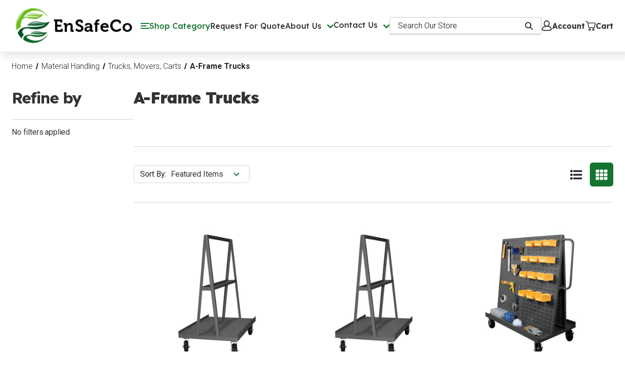

--- FILE ---
content_type: text/html; charset=UTF-8
request_url: https://www.ensafeco.com/a-frame-trucks/
body_size: 23781
content:


<!DOCTYPE html>
<html class="no-js" lang="en">
<head>
    <title>A-Frame Trucks | EnSafeCo</title>
    <link rel="dns-prefetch preconnect" href="https://cdn11.bigcommerce.com/s-521ruvu" crossorigin><link rel="dns-prefetch preconnect" href="https://fonts.googleapis.com/" crossorigin><link rel="dns-prefetch preconnect" href="https://fonts.gstatic.com/" crossorigin>
    <meta name="description" content="EnSafeCo carries a wide variety of A-Frame Trucks to ensure maximum mobility of your parts and supplies. Shop A-Frame Trucks today!"><link rel='canonical' href='https://www.ensafeco.com/a-frame-trucks/' /><meta name='platform' content='bigcommerce.stencil' />
    
    

    <link href="https://cdn11.bigcommerce.com/s-521ruvu/product_images/EnSafeco%20Favicon.png" rel="shortcut icon">
    <meta name="viewport" content="width=device-width, initial-scale=1">

    <script>
        document.documentElement.className = document.documentElement.className.replace('no-js', 'js');
    </script>

    <script>
    function browserSupportsAllFeatures() {
        return window.Promise
            && window.fetch
            && window.URL
            && window.URLSearchParams
            && window.WeakMap
            // object-fit support
            && ('objectFit' in document.documentElement.style);
    }

    function loadScript(src) {
        var js = document.createElement('script');
        js.src = src;
        js.onerror = function () {
            console.error('Failed to load polyfill script ' + src);
        };
        document.head.appendChild(js);
    }

    if (!browserSupportsAllFeatures()) {
        loadScript('https://cdn11.bigcommerce.com/s-521ruvu/stencil/ef6937d0-6a2c-013e-f11a-06fd0e95d542/e/cdddeb70-34e7-013e-cdad-6e4309df91a9/dist/theme-bundle.polyfills.js');
    }
</script>
    <script>window.consentManagerTranslations = `{"locale":"en","locales":{"consent_manager.data_collection_warning":"en","consent_manager.accept_all_cookies":"en","consent_manager.gdpr_settings":"en","consent_manager.data_collection_preferences":"en","consent_manager.manage_data_collection_preferences":"en","consent_manager.use_data_by_cookies":"en","consent_manager.data_categories_table":"en","consent_manager.allow":"en","consent_manager.accept":"en","consent_manager.deny":"en","consent_manager.dismiss":"en","consent_manager.reject_all":"en","consent_manager.category":"en","consent_manager.purpose":"en","consent_manager.functional_category":"en","consent_manager.functional_purpose":"en","consent_manager.analytics_category":"en","consent_manager.analytics_purpose":"en","consent_manager.targeting_category":"en","consent_manager.advertising_category":"en","consent_manager.advertising_purpose":"en","consent_manager.essential_category":"en","consent_manager.esential_purpose":"en","consent_manager.yes":"en","consent_manager.no":"en","consent_manager.not_available":"en","consent_manager.cancel":"en","consent_manager.save":"en","consent_manager.back_to_preferences":"en","consent_manager.close_without_changes":"en","consent_manager.unsaved_changes":"en","consent_manager.by_using":"en","consent_manager.agree_on_data_collection":"en","consent_manager.change_preferences":"en","consent_manager.cancel_dialog_title":"en","consent_manager.privacy_policy":"en","consent_manager.allow_category_tracking":"en","consent_manager.disallow_category_tracking":"en"},"translations":{"consent_manager.data_collection_warning":"We use cookies (and other similar technologies) to collect data to improve your shopping experience.","consent_manager.accept_all_cookies":"Accept All Cookies","consent_manager.gdpr_settings":"Settings","consent_manager.data_collection_preferences":"Website Data Collection Preferences","consent_manager.manage_data_collection_preferences":"Manage Website Data Collection Preferences","consent_manager.use_data_by_cookies":" uses data collected by cookies and JavaScript libraries to improve your shopping experience.","consent_manager.data_categories_table":"The table below outlines how we use this data by category. To opt out of a category of data collection, select 'No' and save your preferences.","consent_manager.allow":"Allow","consent_manager.accept":"Accept","consent_manager.deny":"Deny","consent_manager.dismiss":"Dismiss","consent_manager.reject_all":"Reject all","consent_manager.category":"Category","consent_manager.purpose":"Purpose","consent_manager.functional_category":"Functional","consent_manager.functional_purpose":"Enables enhanced functionality, such as videos and live chat. If you do not allow these, then some or all of these functions may not work properly.","consent_manager.analytics_category":"Analytics","consent_manager.analytics_purpose":"Provide statistical information on site usage, e.g., web analytics so we can improve this website over time.","consent_manager.targeting_category":"Targeting","consent_manager.advertising_category":"Advertising","consent_manager.advertising_purpose":"Used to create profiles or personalize content to enhance your shopping experience.","consent_manager.essential_category":"Essential","consent_manager.esential_purpose":"Essential for the site and any requested services to work, but do not perform any additional or secondary function.","consent_manager.yes":"Yes","consent_manager.no":"No","consent_manager.not_available":"N/A","consent_manager.cancel":"Cancel","consent_manager.save":"Save","consent_manager.back_to_preferences":"Back to Preferences","consent_manager.close_without_changes":"You have unsaved changes to your data collection preferences. Are you sure you want to close without saving?","consent_manager.unsaved_changes":"You have unsaved changes","consent_manager.by_using":"By using our website, you're agreeing to our","consent_manager.agree_on_data_collection":"By using our website, you're agreeing to the collection of data as described in our ","consent_manager.change_preferences":"You can change your preferences at any time","consent_manager.cancel_dialog_title":"Are you sure you want to cancel?","consent_manager.privacy_policy":"Privacy Policy","consent_manager.allow_category_tracking":"Allow [CATEGORY_NAME] tracking","consent_manager.disallow_category_tracking":"Disallow [CATEGORY_NAME] tracking"}}`;</script>

    <script>
        window.lazySizesConfig = window.lazySizesConfig || {};
        window.lazySizesConfig.loadMode = 1;
    </script>
    <script async src="https://cdn11.bigcommerce.com/s-521ruvu/stencil/ef6937d0-6a2c-013e-f11a-06fd0e95d542/e/cdddeb70-34e7-013e-cdad-6e4309df91a9/dist/theme-bundle.head_async.js"></script>

    <link href="https://fonts.googleapis.com/css?family=Montserrat:700,500%7CRoboto:300,400,500,600,700,800,900%7CLexend:400,500,600,700,800,900%7CMulish:400,500,600,700,800,900&display=block" rel="stylesheet">

    <script async src="https://cdn11.bigcommerce.com/s-521ruvu/stencil/ef6937d0-6a2c-013e-f11a-06fd0e95d542/e/cdddeb70-34e7-013e-cdad-6e4309df91a9/dist/theme-bundle.font.js"></script>

    <link data-stencil-stylesheet href="https://cdn11.bigcommerce.com/s-521ruvu/stencil/ef6937d0-6a2c-013e-f11a-06fd0e95d542/e/cdddeb70-34e7-013e-cdad-6e4309df91a9/css/theme-af906840-6a2d-013e-ae5f-52ccad0afc2b.css" rel="stylesheet">

    <!-- Start Tracking Code for analytics_googleanalytics4 -->

<script data-cfasync="false" src="https://cdn11.bigcommerce.com/shared/js/google_analytics4_bodl_subscribers-358423becf5d870b8b603a81de597c10f6bc7699.js" integrity="sha256-gtOfJ3Avc1pEE/hx6SKj/96cca7JvfqllWA9FTQJyfI=" crossorigin="anonymous"></script>
<script data-cfasync="false">
  (function () {
    window.dataLayer = window.dataLayer || [];

    function gtag(){
        dataLayer.push(arguments);
    }

    function initGA4(event) {
         function setupGtag() {
            function configureGtag() {
                gtag('js', new Date());
                gtag('set', 'developer_id.dMjk3Nj', true);
                gtag('config', 'G-9HK5RGJLZM');
            }

            var script = document.createElement('script');

            script.src = 'https://www.googletagmanager.com/gtag/js?id=G-9HK5RGJLZM';
            script.async = true;
            script.onload = configureGtag;

            document.head.appendChild(script);
        }

        setupGtag();

        if (typeof subscribeOnBodlEvents === 'function') {
            subscribeOnBodlEvents('G-9HK5RGJLZM', false);
        }

        window.removeEventListener(event.type, initGA4);
    }

    

    var eventName = document.readyState === 'complete' ? 'consentScriptsLoaded' : 'DOMContentLoaded';
    window.addEventListener(eventName, initGA4, false);
  })()
</script>

<!-- End Tracking Code for analytics_googleanalytics4 -->

<!-- Start Tracking Code for analytics_siteverification -->

<meta name="google-site-verification" content="Tsqzq6cSG7LiubWvHV75bHRQz-nFOKqU3_7SXkTo_To" />

<!-- End Tracking Code for analytics_siteverification -->


<script type="text/javascript" src="https://checkout-sdk.bigcommerce.com/v1/loader.js" defer ></script>
<script type="text/javascript">
var BCData = {};
</script>
<!-- Global site tag (gtag.js) - Google Ads: 10899286653 -->
<script async src="https://www.googletagmanager.com/gtag/js?id=AW-10899286653"></script>
<script>
  window.dataLayer = window.dataLayer || [];
  function gtag(){dataLayer.push(arguments);}
  gtag('js', new Date());

  gtag('config', 'AW-10899286653');
</script><!-- Google Tag Manager -->
<script>(function(w,d,s,l,i){w[l]=w[l]||[];w[l].push({'gtm.start':
new Date().getTime(),event:'gtm.js'});var f=d.getElementsByTagName(s)[0],
j=d.createElement(s),dl=l!='dataLayer'?'&l='+l:'';j.async=true;j.src=
'https://www.googletagmanager.com/gtm.js?id='+i+dl;f.parentNode.insertBefore(j,f);
})(window,document,'script','dataLayer','GTM-MQWZMQD');</script>
<!-- End Google Tag Manager --><!-- Global site tag (gtag.js) - Google Ads: AW-11208576053 -->
<script async src="https://www.googletagmanager.com/gtag/js?id=AW-11208576053"></script>
<script>
  window.dataLayer = window.dataLayer || [];
  function gtag(){dataLayer.push(arguments);}
  gtag('js', new Date());

  gtag('config', 'AW-11208576053');
  gtag('set', 'developer_id.dMjk3Nj', true);
</script>
<!-- GA4 Code Start: View Product Content -->
<script>
</script>

 <script data-cfasync="false" src="https://microapps.bigcommerce.com/bodl-events/1.9.4/index.js" integrity="sha256-Y0tDj1qsyiKBRibKllwV0ZJ1aFlGYaHHGl/oUFoXJ7Y=" nonce="" crossorigin="anonymous"></script>
 <script data-cfasync="false" nonce="">

 (function() {
    function decodeBase64(base64) {
       const text = atob(base64);
       const length = text.length;
       const bytes = new Uint8Array(length);
       for (let i = 0; i < length; i++) {
          bytes[i] = text.charCodeAt(i);
       }
       const decoder = new TextDecoder();
       return decoder.decode(bytes);
    }
    window.bodl = JSON.parse(decodeBase64("[base64]"));
 })()

 </script>

<script nonce="">
(function () {
    var xmlHttp = new XMLHttpRequest();

    xmlHttp.open('POST', 'https://bes.gcp.data.bigcommerce.com/nobot');
    xmlHttp.setRequestHeader('Content-Type', 'application/json');
    xmlHttp.send('{"store_id":"507644","timezone_offset":"-6.0","timestamp":"2025-11-03T18:59:15.64194300Z","visit_id":"9864aa24-b365-41dc-a0eb-c667567c80be","channel_id":1}');
})();
</script>



    <meta name="google-site-verification" content="KB2pkYl08COFBeAUs-Lv4nA0bGiqQZKztcS0pwiSxkk" />
</head>
<body class="page--category


    category--358

    customer-signed-out

">
    <svg data-src="https://cdn11.bigcommerce.com/s-521ruvu/stencil/ef6937d0-6a2c-013e-f11a-06fd0e95d542/e/cdddeb70-34e7-013e-cdad-6e4309df91a9/img/icon-sprite.svg" class="icons-svg-sprite"></svg>

    <header class="header" role="banner">

    <div class="header__main">
        <div class="header__main-logo">
            <a href="https://www.ensafeco.com/" class="header-logo__link" data-header-logo-link>
            <img class="header-logo-image"
                 src="https://cdn11.bigcommerce.com/s-521ruvu/images/stencil/250x85/ensafeco_logo_250px_width_1692206673__25919.original.png"
                 srcset="https://cdn11.bigcommerce.com/s-521ruvu/images/stencil/250x100/ensafeco_logo_250px_width_1692206673__25919.original.png"
                 alt="EnSafeCo.com store logo"
                 title="EnSafeCo.com">
        <span class="is-srOnly">EnSafeCo.com</span>
</a>
        </div>
        <div class="header__main-actions">
            <ul class="nav-menu__list">
                <li class="nav-list-item--shop-category">
                    <a class="nav-item-link mobileMenu-toggle" href="#" data-izimodal-open="#menu-modal" >
                        <div class="mobileMenu-toggle-wrapper">
                            <span class="mobileMenu-toggleIcon"></span>
                        </div>
                        <h2 class="nav-item-title mobileMenu-toggleText h6">Shop Category</h2>
                    </a>
                </li>
                <li class="nav-list-item--request-for-quote">
                    <a class="nav-item-link" href="https://www.ensafeco.com/request-for-quote/">
                        <h6 class="nav-item-title">Request For Quote</h6>
                    </a>
                </li>
                <li class="nav-list-item--about-us">
                    <a class="nav-item-link" href="https://www.ensafeco.com/about-us/">
                    <h6 class="nav-item-title">About Us</h6>
                    </a>
                    <a data-dropdown="nav-item-about-us" class="nav-item-link" aria-controls="nav-item-about-us" aria-expanded="false">
                        <i class="icon navPages-action-moreIcon" aria-hidden="true">
                            <svg><use href="#icon-chevron-down" /></svg>
                        </i>
                    </a>
                    <ul id="nav-item-about-us" class="nav-submenu__list dropdown" aria-autoclose="false" data-dropdown-content aria-hidden="true" tabindex="-1">
                        <li>
                            <a href="https://www.ensafeco.com/blog-news/">
                                <h6>Blog | News</h6>
                            </a>
                        </li>
                        <li>
                            <a href="https://www.ensafeco.com/satisfaction-guarantee/">
                                <h6>Satisfaction Guarantee</h6>
                            </a>
                        </li>
                    </ul>
                </li>
                <li class="nav-list-item--contact-us">
                    <a class="nav-item-link" href="https://www.ensafeco.com/contact-us/">
                    <h6 class="nav-item-title">Contact Us</h6>
                    </a>
                    <a data-dropdown="nav-item-contact-us" class="nav-item-link" aria-controls="nav-item-contact-us" aria-expanded="false">
                        <i class="icon navPages-action-moreIcon" aria-hidden="true">
                            <svg><use href="#icon-chevron-down" /></svg>
                        </i>
                    </a>
                    <ul id="nav-item-contact-us" class="nav-submenu__list dropdown" aria-autoclose="false" data-dropdown-content aria-hidden="true" tabindex="-1">
                        <li>
                            <a href="https://www.ensafeco.com/catalog-request/">
                                <h6>Catalog Request</h6>
                            </a>
                        </li>
                        <li>
                            <a href="https://www.ensafeco.com/shipping-returns/">
                                <h6>Shipping &amp; Returns</h6>
                            </a>
                        </li>
                        <li>
                            <a href="https://www.ensafeco.com/terms-conditions/">
                                <h6>Terms &amp; Conditions</h6>
                            </a>
                        </li>
                        <li>
                            <a href="https://www.ensafeco.com/privacy-policy/">
                                <h6>Privacy Policy</h6>
                            </a>
                        </li>
                        <li class="nav-list-item--premier-brands">
                            <div class="nav-list-item-container">
                                <a class="nav-item-link" href="https://www.ensafeco.com/premier-brands/">
                                <h6 >Premier Brands</h6>
                                </a>
                                <a data-collapsible="nav-item-premier-brands" class="nav-item-link" aria-controls="nav-item-premier-brands" aria-expanded="false">
                                    <i class="icon navPages-action-moreIcon" aria-hidden="true">
                                        <svg><use href="#icon-chevron-down" /></svg>
                                    </i>
                                </a>
                            </div>
                            <ul id="nav-item-premier-brands" class="nav-submenu__list" aria-hidden="true" tabindex="-1">
                                <li >
                                    <a href="https://www.ensafeco.com/allegro-industries/">
                                        <h6>Allegro Industries</h6>
                                    </a>
                                </li>
                                <li >
                                    <a href="https://www.ensafeco.com/checkers/">
                                        <h6>Checkers</h6>
                                    </a>
                                </li>
                                <li >
                                    <a href="https://www.ensafeco.com/black-diamond-eco-solutions/">
                                        <h6>Black Diamond ECO Solutions</h6>
                                    </a>
                                </li>
                                <li>
                                    <a href="https://www.ensafeco.com/eagle-mfg/">
                                        <h6>EAGLE MFG</h6>
                                    </a>
                                </li>
                                <li >
                                    <a href="https://www.ensafeco.com/elasco-products/">
                                        <h6>Elasco Products</h6>
                                    </a>
                                </li>
                                <li >
                                    <a href="https://www.ensafeco.com/enpac/">
                                        <h6>ENPAC</h6>
                                    </a>
                                </li>
                                <li >
                                    <a href="https://www.ensafeco.com/e-z-up/">
                                        <h6>E-Z UP</h6>
                                    </a>
                                </li>
                                <li >
                                    <a href="https://www.ensafeco.com/durham-manufacturing/">
                                        <h6>Durham Manufacturing</h6>
                                    </a>
                                </li>
                                <li >
                                    <a href="https://www.ensafeco.com/innoplast/">
                                        <h6>Innoplast</h6>
                                    </a>
                                </li>
                                <li >
                                    <a href="https://www.ensafeco.com/justrite/">
                                        <h6>Justrite</h6>
                                    </a>
                                </li>
                                <li >
                                    <a href="https://www.ensafeco.com/notrax/">
                                        <h6>NoTrax</h6>
                                    </a>
                                </li>
                                <li >
                                    <a href="https://www.ensafeco.com/securall/">
                                        <h6>Securall</h6>
                                    </a>
                                </li>
                                <li >
                                    <a href="https://www.ensafeco.com/sentry/">
                                        <h6>Sentry</h6>
                                    </a>
                                </li>
                                <li >
                                    <a href="https://www.ensafeco.com/spillkit-com-1/">
                                        <h6>SpillKit.com</h6>
                                    </a>
                                </li>
                            </ul>
                        </li>
                        <li class="nav-list-item--technical-support">
                            <div class="nav-list-item-container">
                                <a class="nav-item-link" href="https://www.ensafeco.com/technical-support/">
                                <h6 >Technical Support</h6>
                                </a>
                                <a data-collapsible="nav-item-technical-support" class="nav-item-link" aria-controls="nav-item-technical-support" aria-expanded="false">
                                    <i class="icon navPages-action-moreIcon" aria-hidden="true">
                                        <svg><use href="#icon-chevron-down" /></svg>
                                    </i>
                                </a>
                            </div>
                            <ul id="nav-item-technical-support" class="nav-submenu__list" aria-hidden="true" tabindex="-1">
                                <li >
                                    <a href="https://www.ensafeco.com/regulation-basics/">
                                        <h6>Regulation Basics</h6>
                                    </a>
                                </li>
                                <li >
                                    <a href="https://www.ensafeco.com/what-is-secondary-containment/">
                                        <h6>What is Secondary Containment?</h6>
                                    </a>
                                </li>
                                <li >
                                    <a href="https://www.ensafeco.com/salvage-drums-overpacks/">
                                        <h6>Salvage Drums &amp; Overpacks</h6>
                                    </a>
                                </li>
                                <li >
                                    <a href="https://www.ensafeco.com/industry-web-resources/">
                                        <h6>Industry Web Resources</h6>
                                    </a>
                                </li>
                                <li >
                                    <a href="https://www.ensafeco.com/stormwater-regulations/">
                                        <h6>Stormwater Regulations</h6>
                                    </a>
                                </li>
                                <li >
                                    <a href="https://www.ensafeco.com/when-a-spill-occurs/">
                                        <h6>When a Spill Occurs</h6>
                                    </a>
                                </li>
                            </ul>
                        </li>
                    </ul>
                </li>
            </ul>
        </div>

        <div class="header__main-search" id="quickSearch">
            <div class="container">
    <form class="form" onsubmit="return false" data-url="/search.php" data-quick-search-form>
        <fieldset class="form-fieldset">
            <div class="form-field">
                <label class="is-srOnly" for="nav-quick-search">Search</label>
                <input class="form-input"
                       data-search-quick
                       name="nav-quick-search"
                       id="nav-quick-search"
                       data-error-message="Search field cannot be empty."
                       placeholder="Search Our Store"
                       autocomplete="off"
                >
            </div>
        </fieldset>
    </form>
    <section class="quickSearchResults" data-bind="html: results"></section>
    <p role="status"
       aria-live="polite"
       class="aria-description--hidden"
       data-search-aria-message-predefined-text="product results for"
    ></p>
</div>
        </div>

        <div class="header__main-account-cart">
            <ul class="nav-menu__list">
                <li class="nav-menu__list-item">
                        <a class="nav-menu__list-action" href="/login.php">
                            <span class="icon icon--user">
                                <svg><use xlink:href="#icon-account"></use></svg>
                            </span>
                            <h3 class="nav-menu__list-text h6">Account</h3>
                        </a>
                </li>
                <li class="nav-menu__list-item">
                    <a class="nav-menu__list-action"
                    data-cart-preview
                    data-dropdown="cart-preview-dropdown"
                    data-options="align:right"
                    aria-label="Cart with 0 items"
                    href="/cart.php">
                        <span class="icon icon--cart">
                            <svg><use xlink:href="#icon-cart"></use></svg>
                        </span>
                        <h3 class="nav-menu__list-text h6">Cart</h3>
                        <span class="countPill cart-quantity">0</span>
                    </a>
                    <div class="dropdown-menu" id="cart-preview-dropdown" data-dropdown-content="" aria-hidden="true"></div>
                </li>
            </ul>
        </div>

        
    <div id="menu-modal" class="nav-menu" aria-label="navigation menu">
        <div class="nav-menu__actions">
            <button class="nav-menu__close" data-izimodal-close="" aria-label="Close">
                <span class="icon icon--close">
                    <svg><use xlink:href="#icon-close"></use></svg>
                </span>
            </button>
        </div>

        <div class="nav-menu__slinky" id="menu" aria-hidden="true">
            <ul class="slinky-menu__top slinky-menu__top-list slinky-active" aria-hidden="true">
            <li class="slinky-menu_item ">
            <a href="https://www.ensafeco.com/absorbents/" >
                <h4>Absorbents</h4>
            </a>
            <a href="https://www.ensafeco.com/absorbents/" class="slinky-next">
            <div class="icon navPages-action-moreIcon"">
                <svg><use xlink:href="#icon-chevron-down"></use></svg>
            </div>
            </a>
            <ul class="slinky-menu__top-list" aria-hidden="true">
                    <li class="">
        <a href="https://www.ensafeco.com/sorbent-pads/">
            <h4>Absorbent Pads</h4>
        </a>
    </li>
                    <li class="">
        <a href="https://www.ensafeco.com/sorbent-socks/">
            <h4>Absorbent Socks</h4>
        </a>
    </li>
                    <li class="">
        <a href="https://www.ensafeco.com/sorbent-boom/">
            <h4>Absorbent Boom</h4>
        </a>
    </li>
                    <li class="">
        <a href="https://www.ensafeco.com/sorbent-pillows/">
            <h4>Absorbent Pillows</h4>
        </a>
    </li>
                    <li class="">
        <a href="https://www.ensafeco.com/sorbent-rolls/">
            <h4>Absorbent Rolls</h4>
        </a>
    </li>
                    <li class="">
        <a href="https://www.ensafeco.com/granular-absorbents/">
            <h4>ENSORB®</h4>
        </a>
    </li>
                    <li class="">
        <a href="https://www.ensafeco.com/drum-topper-pads/">
            <h4>Drum Topper Pads</h4>
        </a>
    </li>
                    <li class="">
        <a href="https://www.ensafeco.com/hose-wraps/">
            <h4>Hose Wraps and Bibbs</h4>
        </a>
    </li>
                    <li class="">
        <a href="https://www.ensafeco.com/maintenance-blankets/">
            <h4>Maintenance Blankets</h4>
        </a>
    </li>
                    <li class="">
        <a href="https://www.ensafeco.com/imbiber-beads/">
            <h4>Imbiber Beads®</h4>
        </a>
    </li>
            </ul>
        </li>
            <li class="slinky-menu_item ">
            <a href="https://www.ensafeco.com/plastic-drums/" >
                <h4>Drums</h4>
            </a>
            <a href="https://www.ensafeco.com/plastic-drums/" class="slinky-next">
            <div class="icon navPages-action-moreIcon"">
                <svg><use xlink:href="#icon-chevron-down"></use></svg>
            </div>
            </a>
            <ul class="slinky-menu__top-list" aria-hidden="true">
                    <li class="">
        <a href="https://www.ensafeco.com/steel-drums/">
            <h4>Steel Drums</h4>
        </a>
    </li>
                    <li class="">
        <a href="https://www.ensafeco.com/overpacks-salvage-drums/">
            <h4>Overpacks &amp; Salvage Drums</h4>
        </a>
    </li>
                    <li class="">
        <a href="https://www.ensafeco.com/lab-packs/">
            <h4>Lab Packs</h4>
        </a>
    </li>
                    <li class="">
        <a href="https://www.ensafeco.com/spill-packs/">
            <h4>Spill Packs</h4>
        </a>
    </li>
                    <li class="">
        <a href="https://www.ensafeco.com/drum-accessories/">
            <h4>Drum Accessories</h4>
        </a>
    </li>
            </ul>
        </li>
            <li class="slinky-menu_item ">
            <a href="https://www.ensafeco.com/facility-protection/" >
                <h4>Facility Protection</h4>
            </a>
            <a href="https://www.ensafeco.com/facility-protection/" class="slinky-next">
            <div class="icon navPages-action-moreIcon"">
                <svg><use xlink:href="#icon-chevron-down"></use></svg>
            </div>
            </a>
            <ul class="slinky-menu__top-list" aria-hidden="true">
                        <li class="slinky-menu_item ">
            <a href="https://www.ensafeco.com/bollards-guard-covers/" >
                <h4>Bollards &amp; Guard Covers</h4>
            </a>
            <a href="https://www.ensafeco.com/bollards-guard-covers/" class="slinky-next">
            <div class="icon navPages-action-moreIcon"">
                <svg><use xlink:href="#icon-chevron-down"></use></svg>
            </div>
            </a>
            <ul class="slinky-menu__top-list" aria-hidden="true">
                    <li class="">
        <a href="https://www.ensafeco.com/bollard-covers-and-post-sleeves/">
            <h4>Bollard Covers and Post Sleeves</h4>
        </a>
    </li>
                    <li class="">
        <a href="https://www.ensafeco.com/bollards-bollard-systems-1/">
            <h4>Bollards &amp; Bollard Systems</h4>
        </a>
    </li>
                    <li class="">
        <a href="https://www.ensafeco.com/flexible-bollards/">
            <h4>Flexible Bollards</h4>
        </a>
    </li>
                    <li class="">
        <a href="https://www.ensafeco.com/bollard-accessories/">
            <h4>Bollard Accessories</h4>
        </a>
    </li>
            </ul>
        </li>
                        <li class="slinky-menu_item ">
            <a href="https://www.ensafeco.com/outdoor-ashtrays/" >
                <h4>Outdoor Ashtrays</h4>
            </a>
            <a href="https://www.ensafeco.com/outdoor-ashtrays/" class="slinky-next">
            <div class="icon navPages-action-moreIcon"">
                <svg><use xlink:href="#icon-chevron-down"></use></svg>
            </div>
            </a>
            <ul class="slinky-menu__top-list" aria-hidden="true">
                    <li class="">
        <a href="https://www.ensafeco.com/classic-outdoor-ashtray/">
            <h4>Classic Outdoor Ashtray</h4>
        </a>
    </li>
                    <li class="">
        <a href="https://www.ensafeco.com/original-butt-cans/">
            <h4>Original Butt Cans</h4>
        </a>
    </li>
            </ul>
        </li>
                        <li class="slinky-menu_item ">
            <a href="https://www.ensafeco.com/confined-space/" >
                <h4>Confined Space</h4>
            </a>
            <a href="https://www.ensafeco.com/confined-space/" class="slinky-next">
            <div class="icon navPages-action-moreIcon"">
                <svg><use xlink:href="#icon-chevron-down"></use></svg>
            </div>
            </a>
            <ul class="slinky-menu__top-list" aria-hidden="true">
                    <li class="">
        <a href="https://www.ensafeco.com/accessories-2/">
            <h4>Accessories</h4>
        </a>
    </li>
                    <li class="">
        <a href="https://www.ensafeco.com/manhole-products/">
            <h4>Manhole Products</h4>
        </a>
    </li>
                    <li class="">
        <a href="https://www.ensafeco.com/manhole-shelters-umbrellas/">
            <h4>Manhole Shelters &amp; Umbrellas</h4>
        </a>
    </li>
                    <li class="">
        <a href="https://www.ensafeco.com/pumps/">
            <h4>Pumps</h4>
        </a>
    </li>
            </ul>
        </li>
                        <li class="slinky-menu_item ">
            <a href="https://www.ensafeco.com/ground-protection/" >
                <h4>Ground Protection</h4>
            </a>
            <a href="https://www.ensafeco.com/ground-protection/" class="slinky-next">
            <div class="icon navPages-action-moreIcon"">
                <svg><use xlink:href="#icon-chevron-down"></use></svg>
            </div>
            </a>
            <ul class="slinky-menu__top-list" aria-hidden="true">
                    <li class="">
        <a href="https://www.ensafeco.com/ground-stabilization/">
            <h4>Ground Stabilization</h4>
        </a>
    </li>
                    <li class="">
        <a href="https://www.ensafeco.com/ground-protection-matting/">
            <h4>Ground Protection Matting</h4>
        </a>
    </li>
                    <li class="">
        <a href="https://www.ensafeco.com/outrigger-crane-pads/">
            <h4>Outrigger Crane Pads</h4>
        </a>
    </li>
                    <li class="">
        <a href="https://www.ensafeco.com/parts-accessories-for-ground-protection/">
            <h4>Parts &amp; Accessories for Ground Protection</h4>
        </a>
    </li>
            </ul>
        </li>
                        <li class="slinky-menu_item ">
            <a href="https://www.ensafeco.com/warning-whips/" >
                <h4>Warning Whips</h4>
            </a>
            <a href="https://www.ensafeco.com/warning-whips/" class="slinky-next">
            <div class="icon navPages-action-moreIcon"">
                <svg><use xlink:href="#icon-chevron-down"></use></svg>
            </div>
            </a>
            <ul class="slinky-menu__top-list" aria-hidden="true">
                    <li class="">
        <a href="https://www.ensafeco.com/all-purpose-waterproof-lighted-whips/">
            <h4>All-Purpose Waterproof Lighted Whips</h4>
        </a>
    </li>
                    <li class="">
        <a href="https://www.ensafeco.com/general-purpose-lighted-whips/">
            <h4>General-Purpose Lighted Whips</h4>
        </a>
    </li>
                    <li class="">
        <a href="https://www.ensafeco.com/general-purpose-non-lighted-whips/">
            <h4>General-Purpose Non-Lighted Whips</h4>
        </a>
    </li>
                    <li class="">
        <a href="https://www.ensafeco.com/light-duty-warning-whips/">
            <h4>Light-Duty Warning Whips</h4>
        </a>
    </li>
                    <li class="">
        <a href="https://www.ensafeco.com/parts-accessories-for-warning-whips/">
            <h4>Parts &amp; Accessories for Warning Whips</h4>
        </a>
    </li>
                    <li class="">
        <a href="https://www.ensafeco.com/super-whips/">
            <h4>Super Whips</h4>
        </a>
    </li>
                    <li class="">
        <a href="https://www.ensafeco.com/wing-whip/">
            <h4>Wing Whip</h4>
        </a>
    </li>
            </ul>
        </li>
                        <li class="slinky-menu_item ">
            <a href="https://www.ensafeco.com/cable-protectors/" >
                <h4>Cable Protectors</h4>
            </a>
            <a href="https://www.ensafeco.com/cable-protectors/" class="slinky-next">
            <div class="icon navPages-action-moreIcon"">
                <svg><use xlink:href="#icon-chevron-down"></use></svg>
            </div>
            </a>
            <ul class="slinky-menu__top-list" aria-hidden="true">
                    <li class="">
        <a href="https://www.ensafeco.com/ada-cable-protectors/">
            <h4>ADA Cable Protectors</h4>
        </a>
    </li>
                    <li class="">
        <a href="https://www.ensafeco.com/heavy-duty-cable-protectors/">
            <h4>Heavy-Duty Cable Protectors</h4>
        </a>
    </li>
                    <li class="">
        <a href="https://www.ensafeco.com/hose-bridges/">
            <h4>Hose Bridges</h4>
        </a>
    </li>
                    <li class="">
        <a href="https://www.ensafeco.com/light-duty-cable-protectors/">
            <h4>Light-Duty Cable Protectors</h4>
        </a>
    </li>
                    <li class="">
        <a href="https://www.ensafeco.com/low-profile-cable-protectors/">
            <h4>Low Profile Cable Protectors</h4>
        </a>
    </li>
                    <li class="">
        <a href="https://www.ensafeco.com/medium-duty-cable-protectors/">
            <h4>Medium-Duty Cable Protectors</h4>
        </a>
    </li>
                    <li class="">
        <a href="https://www.ensafeco.com/parts-accessories-for-cable-hose-protection/">
            <h4>Parts &amp; Accessories for Cable &amp; Hose Protection</h4>
        </a>
    </li>
            </ul>
        </li>
                        <li class="slinky-menu_item ">
            <a href="https://www.ensafeco.com/floor-mats/" >
                <h4>Floor Mats</h4>
            </a>
            <a href="https://www.ensafeco.com/floor-mats/" class="slinky-next">
            <div class="icon navPages-action-moreIcon"">
                <svg><use xlink:href="#icon-chevron-down"></use></svg>
            </div>
            </a>
            <ul class="slinky-menu__top-list" aria-hidden="true">
                        <li class="slinky-menu_item ">
            <a href="https://www.ensafeco.com/anti-fatigue-mats/" >
                <h4>Anti-Fatigue Mats</h4>
            </a>
            <a href="https://www.ensafeco.com/anti-fatigue-mats/" class="slinky-next">
            <div class="icon navPages-action-moreIcon"">
                <svg><use xlink:href="#icon-chevron-down"></use></svg>
            </div>
            </a>
            <ul class="slinky-menu__top-list" aria-hidden="true">
                    <li class="">
        <a href="https://www.ensafeco.com/accessories-7/">
            <h4>Accessories</h4>
        </a>
    </li>
                    <li class="">
        <a href="https://www.ensafeco.com/custom-mats/">
            <h4>Custom Mats</h4>
        </a>
    </li>
                    <li class="">
        <a href="https://www.ensafeco.com/mat-rolls/">
            <h4>Mat Rolls</h4>
        </a>
    </li>
                    <li class="">
        <a href="https://www.ensafeco.com/mat-tiles/">
            <h4>Mat Tiles</h4>
        </a>
    </li>
                    <li class="">
        <a href="https://www.ensafeco.com/workstation-mats/">
            <h4>Workstation Mats</h4>
        </a>
    </li>
            </ul>
        </li>
                        <li class="slinky-menu_item ">
            <a href="https://www.ensafeco.com/disinfectant-mats/" >
                <h4>Disinfectant Mats</h4>
            </a>
            <a href="https://www.ensafeco.com/disinfectant-mats/" class="slinky-next">
            <div class="icon navPages-action-moreIcon"">
                <svg><use xlink:href="#icon-chevron-down"></use></svg>
            </div>
            </a>
            <ul class="slinky-menu__top-list" aria-hidden="true">
                    <li class="">
        <a href="https://www.ensafeco.com/anti-microbial-mats/">
            <h4>Anti Microbial Mats</h4>
        </a>
    </li>
                    <li class="">
        <a href="https://www.ensafeco.com/boot-wash-station/">
            <h4>Boot Wash Station</h4>
        </a>
    </li>
                    <li class="">
        <a href="https://www.ensafeco.com/shoe-sanitizer-system/">
            <h4>Shoe Sanitizer System</h4>
        </a>
    </li>
                    <li class="">
        <a href="https://www.ensafeco.com/tacky-mats/">
            <h4>Tacky Mats</h4>
        </a>
    </li>
            </ul>
        </li>
                        <li class="slinky-menu_item ">
            <a href="https://www.ensafeco.com/electrical-safety-mats/" >
                <h4>Electrical Safety Mats</h4>
            </a>
            <a href="https://www.ensafeco.com/electrical-safety-mats/" class="slinky-next">
            <div class="icon navPages-action-moreIcon"">
                <svg><use xlink:href="#icon-chevron-down"></use></svg>
            </div>
            </a>
            <ul class="slinky-menu__top-list" aria-hidden="true">
                    <li class="">
        <a href="https://www.ensafeco.com/anti-static/">
            <h4>Anti Static</h4>
        </a>
    </li>
                    <li class="">
        <a href="https://www.ensafeco.com/esd-mats/">
            <h4>ESD Mats</h4>
        </a>
    </li>
                    <li class="">
        <a href="https://www.ensafeco.com/switchboard/">
            <h4>Switchboard</h4>
        </a>
    </li>
            </ul>
        </li>
                        <li class="slinky-menu_item ">
            <a href="https://www.ensafeco.com/entry-mats/" >
                <h4>Entry Mats</h4>
            </a>
            <a href="https://www.ensafeco.com/entry-mats/" class="slinky-next">
            <div class="icon navPages-action-moreIcon"">
                <svg><use xlink:href="#icon-chevron-down"></use></svg>
            </div>
            </a>
            <ul class="slinky-menu__top-list" aria-hidden="true">
                    <li class="">
        <a href="https://www.ensafeco.com/custom-logo-door-mats/">
            <h4>Custom Logo Door Mats</h4>
        </a>
    </li>
                    <li class="">
        <a href="https://www.ensafeco.com/decorative-doormats/">
            <h4>Decorative Doormats</h4>
        </a>
    </li>
                    <li class="">
        <a href="https://www.ensafeco.com/indoor-mats/">
            <h4>Indoor Mats</h4>
        </a>
    </li>
                    <li class="">
        <a href="https://www.ensafeco.com/long-hallway-mats/">
            <h4>Long Hallway Mats</h4>
        </a>
    </li>
                    <li class="">
        <a href="https://www.ensafeco.com/outdoor-mats/">
            <h4>Outdoor Mats</h4>
        </a>
    </li>
                    <li class="">
        <a href="https://www.ensafeco.com/recessed-tray-door-mats/">
            <h4>Recessed Tray Door Mats</h4>
        </a>
    </li>
                    <li class="">
        <a href="https://www.ensafeco.com/safety-message-mats/">
            <h4>Safety Message Mats</h4>
        </a>
    </li>
            </ul>
        </li>
                        <li class="slinky-menu_item ">
            <a href="https://www.ensafeco.com/floor-protector-mats/" >
                <h4>Floor Protector Mats</h4>
            </a>
            <a href="https://www.ensafeco.com/floor-protector-mats/" class="slinky-next">
            <div class="icon navPages-action-moreIcon"">
                <svg><use xlink:href="#icon-chevron-down"></use></svg>
            </div>
            </a>
            <ul class="slinky-menu__top-list" aria-hidden="true">
                    <li class="">
        <a href="https://www.ensafeco.com/mats-for-carpet/">
            <h4>Mats  for Carpet</h4>
        </a>
    </li>
                    <li class="">
        <a href="https://www.ensafeco.com/mats-for-hard-surfaces/">
            <h4>Mats for Hard Surfaces</h4>
        </a>
    </li>
            </ul>
        </li>
                        <li class="slinky-menu_item ">
            <a href="https://www.ensafeco.com/food-service/" >
                <h4>Food Service</h4>
            </a>
            <a href="https://www.ensafeco.com/food-service/" class="slinky-next">
            <div class="icon navPages-action-moreIcon"">
                <svg><use xlink:href="#icon-chevron-down"></use></svg>
            </div>
            </a>
            <ul class="slinky-menu__top-list" aria-hidden="true">
                    <li class="">
        <a href="https://www.ensafeco.com/accessories-8/">
            <h4>Accessories</h4>
        </a>
    </li>
                    <li class="">
        <a href="https://www.ensafeco.com/cutting-boards/">
            <h4>Cutting Boards</h4>
        </a>
    </li>
                    <li class="">
        <a href="https://www.ensafeco.com/drainage/">
            <h4>Drainage</h4>
        </a>
    </li>
                    <li class="">
        <a href="https://www.ensafeco.com/entrance/">
            <h4>Entrance</h4>
        </a>
    </li>
                    <li class="">
        <a href="https://www.ensafeco.com/runner/">
            <h4>Runner</h4>
        </a>
    </li>
                    <li class="">
        <a href="https://www.ensafeco.com/solid/">
            <h4>Solid</h4>
        </a>
    </li>
            </ul>
        </li>
                        <li class="slinky-menu_item ">
            <a href="https://www.ensafeco.com/non-slip-mats/" >
                <h4>Non-Slip Mats</h4>
            </a>
            <a href="https://www.ensafeco.com/non-slip-mats/" class="slinky-next">
            <div class="icon navPages-action-moreIcon"">
                <svg><use xlink:href="#icon-chevron-down"></use></svg>
            </div>
            </a>
            <ul class="slinky-menu__top-list" aria-hidden="true">
                    <li class="">
        <a href="https://www.ensafeco.com/custom-mats-1/">
            <h4>Custom Mats</h4>
        </a>
    </li>
                    <li class="">
        <a href="https://www.ensafeco.com/drainage-mats/">
            <h4>Drainage Mats</h4>
        </a>
    </li>
                    <li class="">
        <a href="https://www.ensafeco.com/mat-tiles-1/">
            <h4>Mat Tiles</h4>
        </a>
    </li>
                    <li class="">
        <a href="https://www.ensafeco.com/rolls/">
            <h4>Rolls</h4>
        </a>
    </li>
                    <li class="">
        <a href="https://www.ensafeco.com/workstation-mats-1/">
            <h4>Workstation Mats</h4>
        </a>
    </li>
            </ul>
        </li>
            </ul>
        </li>
                        <li class="slinky-menu_item ">
            <a href="https://www.ensafeco.com/safety-showers-eyewashes/" >
                <h4>Safety Showers Eyewashes</h4>
            </a>
            <a href="https://www.ensafeco.com/safety-showers-eyewashes/" class="slinky-next">
            <div class="icon navPages-action-moreIcon"">
                <svg><use xlink:href="#icon-chevron-down"></use></svg>
            </div>
            </a>
            <ul class="slinky-menu__top-list" aria-hidden="true">
                    <li class="">
        <a href="https://www.ensafeco.com/decontamination-shower/">
            <h4>Decontamination Shower</h4>
        </a>
    </li>
                    <li class="">
        <a href="https://www.ensafeco.com/emergency-showers-with-tanks/">
            <h4>Emergency Showers with Tanks</h4>
        </a>
    </li>
                    <li class="">
        <a href="https://www.ensafeco.com/face-eyewash-stations/">
            <h4>Face &amp; Eyewash Stations</h4>
        </a>
    </li>
                    <li class="">
        <a href="https://www.ensafeco.com/indoor-safety-showers/">
            <h4>Indoor Safety Showers</h4>
        </a>
    </li>
                    <li class="">
        <a href="https://www.ensafeco.com/mobile-safety-showers-and-washes/">
            <h4>Mobile Safety Showers and Washes</h4>
        </a>
    </li>
                    <li class="">
        <a href="https://www.ensafeco.com/outdoor-safety-shower/">
            <h4>Outdoor Safety Shower</h4>
        </a>
    </li>
                    <li class="">
        <a href="https://www.ensafeco.com/parts-accessories-1/">
            <h4>Parts &amp; Accessories</h4>
        </a>
    </li>
                    <li class="">
        <a href="https://www.ensafeco.com/temperature-controlled-safety-shower/">
            <h4>Temperature Controlled Safety Shower</h4>
        </a>
    </li>
            </ul>
        </li>
                        <li class="slinky-menu_item ">
            <a href="https://www.ensafeco.com/traffic-safety/" >
                <h4>Traffic Safety</h4>
            </a>
            <a href="https://www.ensafeco.com/traffic-safety/" class="slinky-next">
            <div class="icon navPages-action-moreIcon"">
                <svg><use xlink:href="#icon-chevron-down"></use></svg>
            </div>
            </a>
            <ul class="slinky-menu__top-list" aria-hidden="true">
                    <li class="">
        <a href="https://www.ensafeco.com/parking-blocks/">
            <h4>Parking Blocks</h4>
        </a>
    </li>
                    <li class="">
        <a href="https://www.ensafeco.com/speed-bumps/">
            <h4>Speed Bumps</h4>
        </a>
    </li>
                    <li class="">
        <a href="https://www.ensafeco.com/clearance-bars/">
            <h4>Clearance Bars</h4>
        </a>
    </li>
                    <li class="">
        <a href="https://www.ensafeco.com/logos-messaging/">
            <h4>Logos &amp; Messaging</h4>
        </a>
    </li>
                    <li class="">
        <a href="https://www.ensafeco.com/padded-products/">
            <h4>Padded Products</h4>
        </a>
    </li>
                    <li class="">
        <a href="https://www.ensafeco.com/accessories/">
            <h4>Accessories</h4>
        </a>
    </li>
            </ul>
        </li>
                        <li class="slinky-menu_item ">
            <a href="https://www.ensafeco.com/portable-pop-up-canopies/" >
                <h4>Portable Pop Up Canopies</h4>
            </a>
            <a href="https://www.ensafeco.com/portable-pop-up-canopies/" class="slinky-next">
            <div class="icon navPages-action-moreIcon"">
                <svg><use xlink:href="#icon-chevron-down"></use></svg>
            </div>
            </a>
            <ul class="slinky-menu__top-list" aria-hidden="true">
                        <li class="slinky-menu_item ">
            <a href="https://www.ensafeco.com/shelters/" >
                <h4>Shelters</h4>
            </a>
            <a href="https://www.ensafeco.com/shelters/" class="slinky-next">
            <div class="icon navPages-action-moreIcon"">
                <svg><use xlink:href="#icon-chevron-down"></use></svg>
            </div>
            </a>
            <ul class="slinky-menu__top-list" aria-hidden="true">
                    <li class="">
        <a href="https://www.ensafeco.com/e-z-up-vista/">
            <h4>E-Z UP  Vista</h4>
        </a>
    </li>
                    <li class="">
        <a href="https://www.ensafeco.com/e-z-up-camping-cube/">
            <h4>E-Z UP Camping Cube</h4>
        </a>
    </li>
                    <li class="">
        <a href="https://www.ensafeco.com/new-category-8/">
            <h4>E-Z UP Dome</h4>
        </a>
    </li>
                    <li class="">
        <a href="https://www.ensafeco.com/e-z-up-eclipse/">
            <h4>E-Z UP Eclipse</h4>
        </a>
    </li>
                    <li class="">
        <a href="https://www.ensafeco.com/e-z-up-endeavor/">
            <h4>E-Z UP Endeavor</h4>
        </a>
    </li>
                    <li class="">
        <a href="https://www.ensafeco.com/e-z-up-enterprise/">
            <h4>E-Z UP Enterprise</h4>
        </a>
    </li>
                    <li class="">
        <a href="https://www.ensafeco.com/e-z-up-express/">
            <h4>E-Z UP Express</h4>
        </a>
    </li>
                    <li class="">
        <a href="https://www.ensafeco.com/new-category-9/">
            <h4>E-Z UP Pyramid</h4>
        </a>
    </li>
                    <li class="">
        <a href="https://www.ensafeco.com/e-z-up-vantage/">
            <h4>E-Z UP Vantage</h4>
        </a>
    </li>
                    <li class="">
        <a href="https://www.ensafeco.com/shelters-by-model/">
            <h4>Shelters By Model</h4>
        </a>
    </li>
            </ul>
        </li>
                    <li class="">
        <a href="https://www.ensafeco.com/e-z-up-shelter-sidewalls/">
            <h4>E-Z UP Shelter Sidewalls</h4>
        </a>
    </li>
                    <li class="">
        <a href="https://www.ensafeco.com/e-z-up-shelter-half-wall/">
            <h4>E-Z UP Shelter Half Wall</h4>
        </a>
    </li>
                    <li class="">
        <a href="https://www.ensafeco.com/stakes/">
            <h4>Stakes</h4>
        </a>
    </li>
                    <li class="">
        <a href="https://www.ensafeco.com/bag/">
            <h4>Bag</h4>
        </a>
    </li>
                    <li class="">
        <a href="https://www.ensafeco.com/directors-chair/">
            <h4>Directors Chair</h4>
        </a>
    </li>
                    <li class="">
        <a href="https://www.ensafeco.com/event-light/">
            <h4>Event Light</h4>
        </a>
    </li>
            </ul>
        </li>
                        <li class="slinky-menu_item ">
            <a href="https://www.ensafeco.com/aerosol-can-recycling/" >
                <h4>Aerosol Can Recycling</h4>
            </a>
            <a href="https://www.ensafeco.com/aerosol-can-recycling/" class="slinky-next">
            <div class="icon navPages-action-moreIcon"">
                <svg><use xlink:href="#icon-chevron-down"></use></svg>
            </div>
            </a>
            <ul class="slinky-menu__top-list" aria-hidden="true">
                    <li class="">
        <a href="https://www.ensafeco.com/aerosol-can-disposal-system/">
            <h4>Aerosol Can Disposal System</h4>
        </a>
    </li>
                    <li class="">
        <a href="https://www.ensafeco.com/gaskets/">
            <h4>Gaskets</h4>
        </a>
    </li>
                    <li class="">
        <a href="https://www.ensafeco.com/parts-accessories-4/">
            <h4>Parts &amp; Accessories</h4>
        </a>
    </li>
                    <li class="">
        <a href="https://www.ensafeco.com/propane-cylinder-recycling/">
            <h4>Propane Cylinder Recycling</h4>
        </a>
    </li>
                    <li class="">
        <a href="https://www.ensafeco.com/replacement-filters/">
            <h4>Replacement Filters</h4>
        </a>
    </li>
            </ul>
        </li>
                        <li class="slinky-menu_item ">
            <a href="https://www.ensafeco.com/ventilation/" >
                <h4>Ventilation</h4>
            </a>
            <a href="https://www.ensafeco.com/ventilation/" class="slinky-next">
            <div class="icon navPages-action-moreIcon"">
                <svg><use xlink:href="#icon-chevron-down"></use></svg>
            </div>
            </a>
            <ul class="slinky-menu__top-list" aria-hidden="true">
                        <li class="slinky-menu_item ">
            <a href="https://www.ensafeco.com/blowers/" >
                <h4>Blowers</h4>
            </a>
            <a href="https://www.ensafeco.com/blowers/" class="slinky-next">
            <div class="icon navPages-action-moreIcon"">
                <svg><use xlink:href="#icon-chevron-down"></use></svg>
            </div>
            </a>
            <ul class="slinky-menu__top-list" aria-hidden="true">
                    <li class="">
        <a href="https://www.ensafeco.com/new-category/">
            <h4>Accessories</h4>
        </a>
    </li>
                    <li class="">
        <a href="https://www.ensafeco.com/new-category-1/">
            <h4>Air Bags</h4>
        </a>
    </li>
                    <li class="">
        <a href="https://www.ensafeco.com/new-category-2/">
            <h4>Axial</h4>
        </a>
    </li>
                    <li class="">
        <a href="https://www.ensafeco.com/new-category-3/">
            <h4>Axial Inline Booster</h4>
        </a>
    </li>
                    <li class="">
        <a href="https://www.ensafeco.com/carpet/">
            <h4>Carpet</h4>
        </a>
    </li>
                    <li class="">
        <a href="https://www.ensafeco.com/new-category-4/">
            <h4>Centrifugal</h4>
        </a>
    </li>
                    <li class="">
        <a href="https://www.ensafeco.com/new-category-5/">
            <h4>Ducting</h4>
        </a>
    </li>
                    <li class="">
        <a href="https://www.ensafeco.com/new-category-6/">
            <h4>Manhole Ventilation Passthru (MVP)</h4>
        </a>
    </li>
                    <li class="">
        <a href="https://www.ensafeco.com/new-category-7/">
            <h4>Pneumatic</h4>
        </a>
    </li>
                    <li class="">
        <a href="https://www.ensafeco.com/venturi/">
            <h4>Venturi</h4>
        </a>
    </li>
            </ul>
        </li>
                        <li class="slinky-menu_item ">
            <a href="https://www.ensafeco.com/fans/" >
                <h4>Fans</h4>
            </a>
            <a href="https://www.ensafeco.com/fans/" class="slinky-next">
            <div class="icon navPages-action-moreIcon"">
                <svg><use xlink:href="#icon-chevron-down"></use></svg>
            </div>
            </a>
            <ul class="slinky-menu__top-list" aria-hidden="true">
                    <li class="">
        <a href="https://www.ensafeco.com/accessories-3/">
            <h4>Accessories</h4>
        </a>
    </li>
                    <li class="">
        <a href="https://www.ensafeco.com/high-output/">
            <h4>High Output</h4>
        </a>
    </li>
            </ul>
        </li>
            </ul>
        </li>
                        <li class="slinky-menu_item ">
            <a href="https://www.ensafeco.com/gas-cylinder-equipment/" >
                <h4>Gas Cylinder Equipment</h4>
            </a>
            <a href="https://www.ensafeco.com/gas-cylinder-equipment/" class="slinky-next">
            <div class="icon navPages-action-moreIcon"">
                <svg><use xlink:href="#icon-chevron-down"></use></svg>
            </div>
            </a>
            <ul class="slinky-menu__top-list" aria-hidden="true">
                    <li class="">
        <a href="https://www.ensafeco.com/cylinder-cabinets/">
            <h4>Cylinder Cabinets</h4>
        </a>
    </li>
                    <li class="">
        <a href="https://www.ensafeco.com/forklift-cylinder-pallets/">
            <h4>Forklift Cylinder Pallets</h4>
        </a>
    </li>
                    <li class="">
        <a href="https://www.ensafeco.com/gas-cylinder-cart/">
            <h4>Gas Cylinder Cart</h4>
        </a>
    </li>
                    <li class="">
        <a href="https://www.ensafeco.com/gas-cylinder-rack/">
            <h4>Gas Cylinder Rack</h4>
        </a>
    </li>
                    <li class="">
        <a href="https://www.ensafeco.com/gas-cylinder-stands-brackets/">
            <h4>Gas Cylinder Stands &amp; Brackets</h4>
        </a>
    </li>
                    <li class="">
        <a href="https://www.ensafeco.com/parts-accessories-3/">
            <h4>Parts &amp; Accessories</h4>
        </a>
    </li>
            </ul>
        </li>
                    <li class="">
        <a href="https://www.ensafeco.com/rack-protectors/">
            <h4>Rack Protectors</h4>
        </a>
    </li>
                    <li class="">
        <a href="https://www.ensafeco.com/first-aid-boxes-cabinets/">
            <h4>First Aid Boxes &amp; Cabinets</h4>
        </a>
    </li>
                    <li class="">
        <a href="https://www.ensafeco.com/personal-cough-sneeze-guards/">
            <h4>Personal Cough &amp; Sneeze Guards</h4>
        </a>
    </li>
                    <li class="">
        <a href="https://www.ensafeco.com/sound-barriers/">
            <h4>Sound Barriers</h4>
        </a>
    </li>
                    <li class="">
        <a href="https://www.ensafeco.com/column-protectors/">
            <h4>Column Protectors</h4>
        </a>
    </li>
                    <li class="">
        <a href="https://www.ensafeco.com/drain-cover-seals/">
            <h4>Drain Cover Seals</h4>
        </a>
    </li>
                    <li class="">
        <a href="https://www.ensafeco.com/leak-diverters/">
            <h4>Leak Diverters</h4>
        </a>
    </li>
                    <li class="">
        <a href="https://www.ensafeco.com/q-vac/">
            <h4>Q-VAC™</h4>
        </a>
    </li>
                    <li class="">
        <a href="https://www.ensafeco.com/other-facility-protection/">
            <h4>Other Facility Protection</h4>
        </a>
    </li>
            </ul>
        </li>
            <li class="slinky-menu_item ">
            <a href="https://www.ensafeco.com/material-handling-1/" >
                <h4>Material Handling</h4>
            </a>
            <a href="https://www.ensafeco.com/material-handling-1/" class="slinky-next">
            <div class="icon navPages-action-moreIcon"">
                <svg><use xlink:href="#icon-chevron-down"></use></svg>
            </div>
            </a>
            <ul class="slinky-menu__top-list" aria-hidden="true">
                        <li class="slinky-menu_item ">
            <a href="https://www.ensafeco.com/trucks-movers-carts/" >
                <h4>Trucks, Movers, Carts</h4>
            </a>
            <a href="https://www.ensafeco.com/trucks-movers-carts/" class="slinky-next">
            <div class="icon navPages-action-moreIcon"">
                <svg><use xlink:href="#icon-chevron-down"></use></svg>
            </div>
            </a>
            <ul class="slinky-menu__top-list" aria-hidden="true">
                    <li class="">
        <a href="https://www.ensafeco.com/2-sided-trucks/">
            <h4>2 Sided Trucks</h4>
        </a>
    </li>
                    <li class="">
        <a href="https://www.ensafeco.com/3-sided-trucks/">
            <h4>3 Sided Trucks</h4>
        </a>
    </li>
                    <li class="">
        <a href="https://www.ensafeco.com/4-sided-trucks/">
            <h4>4 Sided Trucks</h4>
        </a>
    </li>
                    <li class="">
        <a href="https://www.ensafeco.com/a-frame-trucks/">
            <h4>A-Frame Trucks</h4>
        </a>
    </li>
                    <li class="">
        <a href="https://www.ensafeco.com/adjust-a-tray-trucks/">
            <h4>Adjust-A-Tray Trucks</h4>
        </a>
    </li>
                    <li class="">
        <a href="https://www.ensafeco.com/bar-and-pipe-movers/">
            <h4>Bar and Pipe Movers</h4>
        </a>
    </li>
                    <li class="">
        <a href="https://www.ensafeco.com/cage-trucks/">
            <h4>Cage Trucks</h4>
        </a>
    </li>
                    <li class="">
        <a href="https://www.ensafeco.com/drywall-trucks/">
            <h4>Drywall Trucks</h4>
        </a>
    </li>
                    <li class="">
        <a href="https://www.ensafeco.com/garden-carts-and-trucks/">
            <h4>Garden Carts and Trucks</h4>
        </a>
    </li>
                    <li class="">
        <a href="https://www.ensafeco.com/heavy-duty-service-trucks/">
            <h4>Heavy Duty Service Trucks</h4>
        </a>
    </li>
                    <li class="">
        <a href="https://www.ensafeco.com/high-deck-portable-tables/">
            <h4>High Deck Portable Tables</h4>
        </a>
    </li>
                    <li class="">
        <a href="https://www.ensafeco.com/hopper-trucks/">
            <h4>Hopper Trucks</h4>
        </a>
    </li>
                    <li class="">
        <a href="https://www.ensafeco.com/industrial-waste-carts/">
            <h4>Industrial Waste Carts</h4>
        </a>
    </li>
                    <li class="">
        <a href="https://www.ensafeco.com/instrument-carts/">
            <h4>Instrument Carts</h4>
        </a>
    </li>
                    <li class="">
        <a href="https://www.ensafeco.com/low-deck-service-trucks/">
            <h4>Low Deck Service Trucks</h4>
        </a>
    </li>
                    <li class="">
        <a href="https://www.ensafeco.com/maintenance-carts/">
            <h4>Maintenance Carts</h4>
        </a>
    </li>
                    <li class="">
        <a href="https://www.ensafeco.com/medical-carts/">
            <h4>Medical Carts</h4>
        </a>
    </li>
                    <li class="">
        <a href="https://www.ensafeco.com/mesh-trucks-1/">
            <h4>Mesh Trucks</h4>
        </a>
    </li>
                    <li class="">
        <a href="https://www.ensafeco.com/mobile-bin-carts/">
            <h4>Mobile Bin Carts</h4>
        </a>
    </li>
                    <li class="">
        <a href="https://www.ensafeco.com/mobile-stake-carts/">
            <h4>Mobile Stake Carts</h4>
        </a>
    </li>
                    <li class="">
        <a href="https://www.ensafeco.com/order-picking-carts/">
            <h4>Order Picking Carts</h4>
        </a>
    </li>
                    <li class="">
        <a href="https://www.ensafeco.com/pan-and-tray-trucks/">
            <h4>Pan and Tray Trucks</h4>
        </a>
    </li>
                    <li class="">
        <a href="https://www.ensafeco.com/panel-moving-trucks/">
            <h4>Panel Moving Trucks</h4>
        </a>
    </li>
                    <li class="">
        <a href="https://www.ensafeco.com/platform-trucks/">
            <h4>Platform Trucks</h4>
        </a>
    </li>
                    <li class="">
        <a href="https://www.ensafeco.com/stock-carts/">
            <h4>Stock Carts</h4>
        </a>
    </li>
                    <li class="">
        <a href="https://www.ensafeco.com/tub-racks/">
            <h4>Tub Racks</h4>
        </a>
    </li>
                    <li class="">
        <a href="https://www.ensafeco.com/wire-carts/">
            <h4>Wire Carts</h4>
        </a>
    </li>
            </ul>
        </li>
                        <li class="slinky-menu_item ">
            <a href="https://www.ensafeco.com/wheel-chocks/" >
                <h4>Wheel Chocks</h4>
            </a>
            <a href="https://www.ensafeco.com/wheel-chocks/" class="slinky-next">
            <div class="icon navPages-action-moreIcon"">
                <svg><use xlink:href="#icon-chevron-down"></use></svg>
            </div>
            </a>
            <ul class="slinky-menu__top-list" aria-hidden="true">
                    <li class="">
        <a href="https://www.ensafeco.com/all-terrain-wheel-chocks/">
            <h4>All-Terrain Wheel Chocks</h4>
        </a>
    </li>
                    <li class="">
        <a href="https://www.ensafeco.com/aviation-wheel-chocks/">
            <h4>Aviation Wheel Chocks</h4>
        </a>
    </li>
                    <li class="">
        <a href="https://www.ensafeco.com/heavy-duty-wheel-chocks/">
            <h4>Heavy-Duty Wheel Chocks</h4>
        </a>
    </li>
                    <li class="">
        <a href="https://www.ensafeco.com/parts-accessories-for-wheel-chocks/">
            <h4>Parts &amp; Accessories for Wheel Chocks</h4>
        </a>
    </li>
                    <li class="">
        <a href="https://www.ensafeco.com/rubber-aviation-wheel-chocks/">
            <h4>Rubber Aviation Wheel Chocks</h4>
        </a>
    </li>
                    <li class="">
        <a href="https://www.ensafeco.com/rubber-general-purpose-wheel-chocks/">
            <h4>Rubber General-Purpose Wheel Chocks</h4>
        </a>
    </li>
                    <li class="">
        <a href="https://www.ensafeco.com/urethane-general-purpose-wheel-chocks/">
            <h4>Urethane General-Purpose Wheel Chocks</h4>
        </a>
    </li>
            </ul>
        </li>
                        <li class="slinky-menu_item ">
            <a href="https://www.ensafeco.com/industrial-storage/" >
                <h4>Industrial Storage</h4>
            </a>
            <a href="https://www.ensafeco.com/industrial-storage/" class="slinky-next">
            <div class="icon navPages-action-moreIcon"">
                <svg><use xlink:href="#icon-chevron-down"></use></svg>
            </div>
            </a>
            <ul class="slinky-menu__top-list" aria-hidden="true">
                        <li class="slinky-menu_item ">
            <a href="https://www.ensafeco.com/cabinets/" >
                <h4>Cabinets</h4>
            </a>
            <a href="https://www.ensafeco.com/cabinets/" class="slinky-next">
            <div class="icon navPages-action-moreIcon"">
                <svg><use xlink:href="#icon-chevron-down"></use></svg>
            </div>
            </a>
            <ul class="slinky-menu__top-list" aria-hidden="true">
                    <li class="">
        <a href="https://www.ensafeco.com/12-gauge-extra-heavy-duty-cabinets/">
            <h4>12 Gauge Extra Heavy Duty Cabinets</h4>
        </a>
    </li>
                    <li class="">
        <a href="https://www.ensafeco.com/14-gauge-heavy-duty-cabinets/">
            <h4>14 Gauge Heavy Duty Cabinets</h4>
        </a>
    </li>
                    <li class="">
        <a href="https://www.ensafeco.com/16-gauge-industrial-strength-cabinets/">
            <h4>16 Gauge Industrial Strength Cabinets</h4>
        </a>
    </li>
                    <li class="">
        <a href="https://www.ensafeco.com/jobsite-cabinets/">
            <h4>Jobsite Cabinets</h4>
        </a>
    </li>
            </ul>
        </li>
                    <li class="">
        <a href="https://www.ensafeco.com/compartment-boxes-and-racks/">
            <h4>Compartment Boxes and Racks</h4>
        </a>
    </li>
                    <li class="">
        <a href="https://www.ensafeco.com/drawer-cabinets/">
            <h4>Drawer Cabinets</h4>
        </a>
    </li>
                    <li class="">
        <a href="https://www.ensafeco.com/hook-on-bins/">
            <h4>Hook-On-Bins</h4>
        </a>
    </li>
                    <li class="">
        <a href="https://www.ensafeco.com/hose-cabinets/">
            <h4>Hose Cabinets</h4>
        </a>
    </li>
                    <li class="">
        <a href="https://www.ensafeco.com/hose-clamp-racks/">
            <h4>Hose Clamp Racks</h4>
        </a>
    </li>
                    <li class="">
        <a href="https://www.ensafeco.com/louvered-panel/">
            <h4>Louvered Panel</h4>
        </a>
    </li>
                    <li class="">
        <a href="https://www.ensafeco.com/bins-open/">
            <h4>Open Bins</h4>
        </a>
    </li>
                    <li class="">
        <a href="https://www.ensafeco.com/rotabin-1/">
            <h4>Rotabin??</h4>
        </a>
    </li>
                    <li class="">
        <a href="https://www.ensafeco.com/rotabin/">
            <h4>Rotabin®</h4>
        </a>
    </li>
                    <li class="">
        <a href="https://www.ensafeco.com/truck-van-storage/">
            <h4>Truck &amp; Van Storage</h4>
        </a>
    </li>
                    <li class="">
        <a href="https://www.ensafeco.com/utility-aerosol-wall-mountable-storage/">
            <h4>Utility, Aerosol, Wall Mountable Storage</h4>
        </a>
    </li>
                    <li class="">
        <a href="https://www.ensafeco.com/wire-storage/">
            <h4>Wire Storage</h4>
        </a>
    </li>
            </ul>
        </li>
                        <li class="slinky-menu_item ">
            <a href="https://www.ensafeco.com/work-stations-work-benches/" >
                <h4>Work Stations &amp; Work Benches</h4>
            </a>
            <a href="https://www.ensafeco.com/work-stations-work-benches/" class="slinky-next">
            <div class="icon navPages-action-moreIcon"">
                <svg><use xlink:href="#icon-chevron-down"></use></svg>
            </div>
            </a>
            <ul class="slinky-menu__top-list" aria-hidden="true">
                    <li class="">
        <a href="https://www.ensafeco.com/folding-leg-workbenches/">
            <h4>Folding Leg Workbenches</h4>
        </a>
    </li>
                    <li class="">
        <a href="https://www.ensafeco.com/heavy-duty-work-benches/">
            <h4>Heavy Duty Work Benches</h4>
        </a>
    </li>
                    <li class="">
        <a href="https://www.ensafeco.com/machine-tables/">
            <h4>Machine Tables</h4>
        </a>
    </li>
                    <li class="">
        <a href="https://www.ensafeco.com/workstations/">
            <h4>Workstations</h4>
        </a>
    </li>
            </ul>
        </li>
                        <li class="slinky-menu_item ">
            <a href="https://www.ensafeco.com/heavy-duty-shelving-racks/" >
                <h4>Heavy Duty Shelving &amp; Racks</h4>
            </a>
            <a href="https://www.ensafeco.com/heavy-duty-shelving-racks/" class="slinky-next">
            <div class="icon navPages-action-moreIcon"">
                <svg><use xlink:href="#icon-chevron-down"></use></svg>
            </div>
            </a>
            <ul class="slinky-menu__top-list" aria-hidden="true">
                    <li class="">
        <a href="https://www.ensafeco.com/heavy-duty-shelving/">
            <h4>Heavy Duty Shelving</h4>
        </a>
    </li>
                    <li class="">
        <a href="https://www.ensafeco.com/racks/">
            <h4>Racks</h4>
        </a>
    </li>
            </ul>
        </li>
                    <li class="">
        <a href="https://www.ensafeco.com/literature-mail-organizers/">
            <h4>Literature &amp; Mail Organizers</h4>
        </a>
    </li>
                    <li class="">
        <a href="https://www.ensafeco.com/cylinder-dollys-storage-racks/">
            <h4>Cylinder Dollies &amp; Storage Racks</h4>
        </a>
    </li>
                    <li class="">
        <a href="https://www.ensafeco.com/ramps-dock-plates/">
            <h4>Ramps &amp; Dock Plates</h4>
        </a>
    </li>
                    <li class="">
        <a href="https://www.ensafeco.com/coolant-maintenance/">
            <h4>Coolant Maintenance</h4>
        </a>
    </li>
                    <li class="">
        <a href="https://www.ensafeco.com/totes/">
            <h4>Totes</h4>
        </a>
    </li>
                    <li class="">
        <a href="https://www.ensafeco.com/justrite-safety-group-other/">
            <h4>Justrite Safety Group - Other</h4>
        </a>
    </li>
            </ul>
        </li>
            <li class="slinky-menu_item ">
            <a href="https://www.ensafeco.com/safety/" >
                <h4>Safety</h4>
            </a>
            <a href="https://www.ensafeco.com/safety/" class="slinky-next">
            <div class="icon navPages-action-moreIcon"">
                <svg><use xlink:href="#icon-chevron-down"></use></svg>
            </div>
            </a>
            <ul class="slinky-menu__top-list" aria-hidden="true">
                    <li class="">
        <a href="https://www.ensafeco.com/aed-storage/">
            <h4>AED Storage</h4>
        </a>
    </li>
                        <li class="slinky-menu_item ">
            <a href="https://www.ensafeco.com/ergonomics/" >
                <h4>Ergonomics</h4>
            </a>
            <a href="https://www.ensafeco.com/ergonomics/" class="slinky-next">
            <div class="icon navPages-action-moreIcon"">
                <svg><use xlink:href="#icon-chevron-down"></use></svg>
            </div>
            </a>
            <ul class="slinky-menu__top-list" aria-hidden="true">
                    <li class="">
        <a href="https://www.ensafeco.com/back-support/">
            <h4>Back Support</h4>
        </a>
    </li>
                    <li class="">
        <a href="https://www.ensafeco.com/wrist-elbow-support/">
            <h4>Wrist &amp; Elbow Support</h4>
        </a>
    </li>
            </ul>
        </li>
                    <li class="">
        <a href="https://www.ensafeco.com/knee-protection/">
            <h4>Knee Protection</h4>
        </a>
    </li>
                    <li class="">
        <a href="https://www.ensafeco.com/lens-care/">
            <h4>Lens Care</h4>
        </a>
    </li>
                        <li class="slinky-menu_item ">
            <a href="https://www.ensafeco.com/respiratory/" >
                <h4>Respiratory</h4>
            </a>
            <a href="https://www.ensafeco.com/respiratory/" class="slinky-next">
            <div class="icon navPages-action-moreIcon"">
                <svg><use xlink:href="#icon-chevron-down"></use></svg>
            </div>
            </a>
            <ul class="slinky-menu__top-list" aria-hidden="true">
                    <li class="">
        <a href="https://www.ensafeco.com/accessories-4/">
            <h4>Accessories</h4>
        </a>
    </li>
                        <li class="slinky-menu_item ">
            <a href="https://www.ensafeco.com/blasting/" >
                <h4>Blasting</h4>
            </a>
            <a href="https://www.ensafeco.com/blasting/" class="slinky-next">
            <div class="icon navPages-action-moreIcon"">
                <svg><use xlink:href="#icon-chevron-down"></use></svg>
            </div>
            </a>
            <ul class="slinky-menu__top-list" aria-hidden="true">
                    <li class="">
        <a href="https://www.ensafeco.com/sar-helmets/">
            <h4>SAR Helmets</h4>
        </a>
    </li>
                    <li class="">
        <a href="https://www.ensafeco.com/sar-systems-components/">
            <h4>SAR Systems &amp; Components</h4>
        </a>
    </li>
            </ul>
        </li>
                        <li class="slinky-menu_item ">
            <a href="https://www.ensafeco.com/breathing-air-blower-cold-air-systems/" >
                <h4>Breathing Air Blower &amp; Cold Air Systems</h4>
            </a>
            <a href="https://www.ensafeco.com/breathing-air-blower-cold-air-systems/" class="slinky-next">
            <div class="icon navPages-action-moreIcon"">
                <svg><use xlink:href="#icon-chevron-down"></use></svg>
            </div>
            </a>
            <ul class="slinky-menu__top-list" aria-hidden="true">
                    <li class="">
        <a href="https://www.ensafeco.com/hoods-masks/">
            <h4>Hoods &amp; Masks</h4>
        </a>
    </li>
                    <li class="">
        <a href="https://www.ensafeco.com/systems-components/">
            <h4>Systems &amp; Components</h4>
        </a>
    </li>
            </ul>
        </li>
                    <li class="">
        <a href="https://www.ensafeco.com/breathing-air-sources-hp/">
            <h4>Breathing Air Sources, HP</h4>
        </a>
    </li>
                    <li class="">
        <a href="https://www.ensafeco.com/breathing-air-sources-lp/">
            <h4>Breathing Air Sources, LP</h4>
        </a>
    </li>
                    <li class="">
        <a href="https://www.ensafeco.com/cleaning/">
            <h4>Cleaning</h4>
        </a>
    </li>
                    <li class="">
        <a href="https://www.ensafeco.com/fit-testing/">
            <h4>Fit Testing</h4>
        </a>
    </li>
                        <li class="slinky-menu_item ">
            <a href="https://www.ensafeco.com/hoods/" >
                <h4>Hoods</h4>
            </a>
            <a href="https://www.ensafeco.com/hoods/" class="slinky-next">
            <div class="icon navPages-action-moreIcon"">
                <svg><use xlink:href="#icon-chevron-down"></use></svg>
            </div>
            </a>
            <ul class="slinky-menu__top-list" aria-hidden="true">
                    <li class="">
        <a href="https://www.ensafeco.com/papr-hood-systems/">
            <h4>PAPR Hood Systems</h4>
        </a>
    </li>
                    <li class="">
        <a href="https://www.ensafeco.com/sar-hoods/">
            <h4>SAR Hoods</h4>
        </a>
    </li>
                    <li class="">
        <a href="https://www.ensafeco.com/sar-systems-components-1/">
            <h4>SAR Systems &amp; Components</h4>
        </a>
    </li>
            </ul>
        </li>
                        <li class="slinky-menu_item ">
            <a href="https://www.ensafeco.com/masks/" >
                <h4>Masks</h4>
            </a>
            <a href="https://www.ensafeco.com/masks/" class="slinky-next">
            <div class="icon navPages-action-moreIcon"">
                <svg><use xlink:href="#icon-chevron-down"></use></svg>
            </div>
            </a>
            <ul class="slinky-menu__top-list" aria-hidden="true">
                    <li class="">
        <a href="https://www.ensafeco.com/sar-mask-systems/">
            <h4>SAR Mask Systems</h4>
        </a>
    </li>
                    <li class="">
        <a href="https://www.ensafeco.com/sar-masks/">
            <h4>SAR Masks</h4>
        </a>
    </li>
            </ul>
        </li>
                        <li class="slinky-menu_item ">
            <a href="https://www.ensafeco.com/shields/" >
                <h4>Shields</h4>
            </a>
            <a href="https://www.ensafeco.com/shields/" class="slinky-next">
            <div class="icon navPages-action-moreIcon"">
                <svg><use xlink:href="#icon-chevron-down"></use></svg>
            </div>
            </a>
            <ul class="slinky-menu__top-list" aria-hidden="true">
                    <li class="">
        <a href="https://www.ensafeco.com/papr-headtops/">
            <h4>PAPR Headtops</h4>
        </a>
    </li>
                    <li class="">
        <a href="https://www.ensafeco.com/papr-systems/">
            <h4>PAPR Systems</h4>
        </a>
    </li>
                    <li class="">
        <a href="https://www.ensafeco.com/sar-shield-systems/">
            <h4>SAR Shield Systems</h4>
        </a>
    </li>
                    <li class="">
        <a href="https://www.ensafeco.com/sar-shields/">
            <h4>SAR Shields</h4>
        </a>
    </li>
            </ul>
        </li>
                        <li class="slinky-menu_item ">
            <a href="https://www.ensafeco.com/storage-carry-bags/" >
                <h4>Storage &amp; Carry Bags</h4>
            </a>
            <a href="https://www.ensafeco.com/storage-carry-bags/" class="slinky-next">
            <div class="icon navPages-action-moreIcon"">
                <svg><use xlink:href="#icon-chevron-down"></use></svg>
            </div>
            </a>
            <ul class="slinky-menu__top-list" aria-hidden="true">
                    <li class="">
        <a href="https://www.ensafeco.com/accessories-5/">
            <h4>Accessories</h4>
        </a>
    </li>
                    <li class="">
        <a href="https://www.ensafeco.com/storage-bags/">
            <h4>Storage Bags</h4>
        </a>
    </li>
                    <li class="">
        <a href="https://www.ensafeco.com/wall-cases/">
            <h4>Wall Cases</h4>
        </a>
    </li>
            </ul>
        </li>
            </ul>
        </li>
                        <li class="slinky-menu_item ">
            <a href="https://www.ensafeco.com/safety-cabinets-storage/" >
                <h4>Safety Cabinets &amp; Storage</h4>
            </a>
            <a href="https://www.ensafeco.com/safety-cabinets-storage/" class="slinky-next">
            <div class="icon navPages-action-moreIcon"">
                <svg><use xlink:href="#icon-chevron-down"></use></svg>
            </div>
            </a>
            <ul class="slinky-menu__top-list" aria-hidden="true">
                    <li class="">
        <a href="https://www.ensafeco.com/drum-storage-cabinets-1/">
            <h4>Drum Storage Cabinets</h4>
        </a>
    </li>
                    <li class="">
        <a href="https://www.ensafeco.com/corrosive-cabinets/">
            <h4>Corrosive Cabinets</h4>
        </a>
    </li>
                    <li class="">
        <a href="https://www.ensafeco.com/emergency-preparedness-cabinets/">
            <h4>Emergency Preparedness Cabinets</h4>
        </a>
    </li>
                    <li class="">
        <a href="https://www.ensafeco.com/en-cabinets/">
            <h4>EN Cabinets</h4>
        </a>
    </li>
                    <li class="">
        <a href="https://www.ensafeco.com/flammable-cabinets/">
            <h4>Flammable Cabinets</h4>
        </a>
    </li>
                        <li class="slinky-menu_item ">
            <a href="https://www.ensafeco.com/flammable-storage-buildings/" >
                <h4>Flammable Storage Buildings</h4>
            </a>
            <a href="https://www.ensafeco.com/flammable-storage-buildings/" class="slinky-next">
            <div class="icon navPages-action-moreIcon"">
                <svg><use xlink:href="#icon-chevron-down"></use></svg>
            </div>
            </a>
            <ul class="slinky-menu__top-list" aria-hidden="true">
                    <li class="">
        <a href="https://www.ensafeco.com/non-combustible-buildings/">
            <h4>Non-Combustible Buildings</h4>
        </a>
    </li>
                    <li class="">
        <a href="https://www.ensafeco.com/2-hour-fire-rated-buildings/">
            <h4>2-Hour Fire-Rated Buildings</h4>
        </a>
    </li>
                    <li class="">
        <a href="https://www.ensafeco.com/4-hour-fire-rated-buildings/">
            <h4>4-Hour Fire-Rated Buildings</h4>
        </a>
    </li>
                    <li class="">
        <a href="https://www.ensafeco.com/steel-building-accessories/">
            <h4>Steel Building Accessories</h4>
        </a>
    </li>
            </ul>
        </li>
                    <li class="">
        <a href="https://www.ensafeco.com/general-cabinets/">
            <h4>General Cabinets</h4>
        </a>
    </li>
                    <li class="">
        <a href="https://www.ensafeco.com/hazmat-cabinets/">
            <h4>Hazmat Cabinets</h4>
        </a>
    </li>
                    <li class="">
        <a href="https://www.ensafeco.com/ibc-storage-lockers/">
            <h4>IBC Storage Lockers</h4>
        </a>
    </li>
                    <li class="">
        <a href="https://www.ensafeco.com/medical-cabinets/">
            <h4>Medical Cabinets</h4>
        </a>
    </li>
                    <li class="">
        <a href="https://www.ensafeco.com/paint-storage-cabinets/">
            <h4>Paint Storage Cabinets</h4>
        </a>
    </li>
                    <li class="">
        <a href="https://www.ensafeco.com/parts-accessories-5/">
            <h4>Parts &amp; Accessories</h4>
        </a>
    </li>
                    <li class="">
        <a href="https://www.ensafeco.com/pesticide-storage-cabinets/">
            <h4>Pesticide Storage Cabinets</h4>
        </a>
    </li>
                    <li class="">
        <a href="https://www.ensafeco.com/tooling-die-cabinets/">
            <h4>Tooling &amp; Die Cabinets</h4>
        </a>
    </li>
            </ul>
        </li>
                        <li class="slinky-menu_item ">
            <a href="https://www.ensafeco.com/safety-cans-containers/" >
                <h4>Safety Cans &amp; Containers</h4>
            </a>
            <a href="https://www.ensafeco.com/safety-cans-containers/" class="slinky-next">
            <div class="icon navPages-action-moreIcon"">
                <svg><use xlink:href="#icon-chevron-down"></use></svg>
            </div>
            </a>
            <ul class="slinky-menu__top-list" aria-hidden="true">
                    <li class="">
        <a href="https://www.ensafeco.com/biohazard-container/">
            <h4>Biohazard Container</h4>
        </a>
    </li>
                    <li class="">
        <a href="https://www.ensafeco.com/disposal-cans/">
            <h4>Disposal Cans</h4>
        </a>
    </li>
                    <li class="">
        <a href="https://www.ensafeco.com/dot-safety-cans/">
            <h4>DOT Safety Cans</h4>
        </a>
    </li>
                    <li class="">
        <a href="https://www.ensafeco.com/faucet-cans/">
            <h4>Faucet Cans</h4>
        </a>
    </li>
                    <li class="">
        <a href="https://www.ensafeco.com/hplc-and-chemical-containers/">
            <h4>HPLC and Chemical Containers</h4>
        </a>
    </li>
                    <li class="">
        <a href="https://www.ensafeco.com/laboratory-carboys-solvent-waste-systems/">
            <h4>Laboratory Carboys &amp; Solvent Waste Systems</h4>
        </a>
    </li>
                    <li class="">
        <a href="https://www.ensafeco.com/oily-waste-cans/">
            <h4>Oily Waste Cans</h4>
        </a>
    </li>
                    <li class="">
        <a href="https://www.ensafeco.com/outdoor-ashtray-stands/">
            <h4>Outdoor Ashtray Stands</h4>
        </a>
    </li>
                    <li class="">
        <a href="https://www.ensafeco.com/parts-accessories/">
            <h4>Parts &amp; Accessories</h4>
        </a>
    </li>
                    <li class="">
        <a href="https://www.ensafeco.com/plastic-safety-cans/">
            <h4>Plastic Safety Cans</h4>
        </a>
    </li>
                    <li class="">
        <a href="https://www.ensafeco.com/surface-and-parts-cleaner-1/">
            <h4>Surface and Parts Cleaner</h4>
        </a>
    </li>
                    <li class="">
        <a href="https://www.ensafeco.com/type-i-safety-cans/">
            <h4>Type I Safety Cans</h4>
        </a>
    </li>
                    <li class="">
        <a href="https://www.ensafeco.com/type-ii-safety-cans/">
            <h4>Type II Safety Cans</h4>
        </a>
    </li>
                    <li class="">
        <a href="https://www.ensafeco.com/wash-tank-solvent-plunger-cans/">
            <h4>Wash Tank Solvent Plunger Cans</h4>
        </a>
    </li>
                    <li class="">
        <a href="https://www.ensafeco.com/waste-disposal-safety-containers/">
            <h4>Waste Disposal Safety Containers</h4>
        </a>
    </li>
            </ul>
        </li>
                        <li class="slinky-menu_item ">
            <a href="https://www.ensafeco.com/sampling-products/" >
                <h4>Sampling Products</h4>
            </a>
            <a href="https://www.ensafeco.com/sampling-products/" class="slinky-next">
            <div class="icon navPages-action-moreIcon"">
                <svg><use xlink:href="#icon-chevron-down"></use></svg>
            </div>
            </a>
            <ul class="slinky-menu__top-list" aria-hidden="true">
                    <li class="">
        <a href="https://www.ensafeco.com/cassettes/">
            <h4>Cassettes</h4>
        </a>
    </li>
                    <li class="">
        <a href="https://www.ensafeco.com/pumps-1/">
            <h4>Pumps</h4>
        </a>
    </li>
            </ul>
        </li>
                        <li class="slinky-menu_item ">
            <a href="https://www.ensafeco.com/seasonal-climate-control/" >
                <h4>Seasonal Climate Control</h4>
            </a>
            <a href="https://www.ensafeco.com/seasonal-climate-control/" class="slinky-next">
            <div class="icon navPages-action-moreIcon"">
                <svg><use xlink:href="#icon-chevron-down"></use></svg>
            </div>
            </a>
            <ul class="slinky-menu__top-list" aria-hidden="true">
                    <li class="">
        <a href="https://www.ensafeco.com/cooling-products/">
            <h4>Cooling Products</h4>
        </a>
    </li>
                    <li class="">
        <a href="https://www.ensafeco.com/hard-hat-accessories/">
            <h4>Hard Hat Accessories</h4>
        </a>
    </li>
            </ul>
        </li>
                        <li class="slinky-menu_item ">
            <a href="https://www.ensafeco.com/welding/" >
                <h4>Welding</h4>
            </a>
            <a href="https://www.ensafeco.com/welding/" class="slinky-next">
            <div class="icon navPages-action-moreIcon"">
                <svg><use xlink:href="#icon-chevron-down"></use></svg>
            </div>
            </a>
            <ul class="slinky-menu__top-list" aria-hidden="true">
                    <li class="">
        <a href="https://www.ensafeco.com/accessories-6/">
            <h4>Accessories</h4>
        </a>
    </li>
                    <li class="">
        <a href="https://www.ensafeco.com/browguards-eyewear/">
            <h4>Browguards &amp; Eyewear</h4>
        </a>
    </li>
                    <li class="">
        <a href="https://www.ensafeco.com/fume-extractor/">
            <h4>Fume Extractor</h4>
        </a>
    </li>
                    <li class="">
        <a href="https://www.ensafeco.com/papr-headtops-1/">
            <h4>PAPR Headtops</h4>
        </a>
    </li>
                    <li class="">
        <a href="https://www.ensafeco.com/papr-systems-1/">
            <h4>PAPR Systems</h4>
        </a>
    </li>
                    <li class="">
        <a href="https://www.ensafeco.com/sar-welding-helmets/">
            <h4>SAR Welding Helmets</h4>
        </a>
    </li>
                    <li class="">
        <a href="https://www.ensafeco.com/sar-welding-systems/">
            <h4>SAR Welding Systems</h4>
        </a>
    </li>
                    <li class="">
        <a href="https://www.ensafeco.com/welding-shields-non-respirator/">
            <h4>Welding Shields (Non-Respirator)</h4>
        </a>
    </li>
            </ul>
        </li>
                    <li class="">
        <a href="https://www.ensafeco.com/allegro-safety-other/">
            <h4>Allegro Safety - Other</h4>
        </a>
    </li>
            </ul>
        </li>
            <li class="slinky-menu_item ">
            <a href="https://www.ensafeco.com/spill-containment/" >
                <h4>Spill Containment</h4>
            </a>
            <a href="https://www.ensafeco.com/spill-containment/" class="slinky-next">
            <div class="icon navPages-action-moreIcon"">
                <svg><use xlink:href="#icon-chevron-down"></use></svg>
            </div>
            </a>
            <ul class="slinky-menu__top-list" aria-hidden="true">
                        <li class="slinky-menu_item ">
            <a href="https://www.ensafeco.com/spill-containment-decks-pallets/" >
                <h4>Spill Pallets &amp; Decks</h4>
            </a>
            <a href="https://www.ensafeco.com/spill-containment-decks-pallets/" class="slinky-next">
            <div class="icon navPages-action-moreIcon"">
                <svg><use xlink:href="#icon-chevron-down"></use></svg>
            </div>
            </a>
            <ul class="slinky-menu__top-list" aria-hidden="true">
                        <li class="slinky-menu_item ">
            <a href="https://www.ensafeco.com/plastic-spill-pallets-decks/" >
                <h4>Plastic Spill Pallets &amp; Decks</h4>
            </a>
            <a href="https://www.ensafeco.com/plastic-spill-pallets-decks/" class="slinky-next">
            <div class="icon navPages-action-moreIcon"">
                <svg><use xlink:href="#icon-chevron-down"></use></svg>
            </div>
            </a>
            <ul class="slinky-menu__top-list" aria-hidden="true">
                    <li class="">
        <a href="https://www.ensafeco.com/drum-spill-decks/">
            <h4>Drum Spill Decks</h4>
        </a>
    </li>
                    <li class="">
        <a href="https://www.ensafeco.com/drum-spill-pallets/">
            <h4>Drum Spill Pallets</h4>
        </a>
    </li>
                    <li class="">
        <a href="https://www.ensafeco.com/ibc-spill-pallets/">
            <h4>IBC Spill Pallets</h4>
        </a>
    </li>
                    <li class="">
        <a href="https://www.ensafeco.com/spill-pallet-deck-accessories/">
            <h4>Spill Pallet &amp; Deck Accessories</h4>
        </a>
    </li>
                    <li class="">
        <a href="https://www.ensafeco.com/spill-platforms/">
            <h4>Spill Platforms</h4>
        </a>
    </li>
            </ul>
        </li>
                        <li class="slinky-menu_item ">
            <a href="https://www.ensafeco.com/steel-spill-pallets-decks/" >
                <h4>Steel Spill Pallets &amp; Decks</h4>
            </a>
            <a href="https://www.ensafeco.com/steel-spill-pallets-decks/" class="slinky-next">
            <div class="icon navPages-action-moreIcon"">
                <svg><use xlink:href="#icon-chevron-down"></use></svg>
            </div>
            </a>
            <ul class="slinky-menu__top-list" aria-hidden="true">
                    <li class="">
        <a href="https://www.ensafeco.com/steel-drum-spill-decks/">
            <h4>Steel Drum Spill Decks</h4>
        </a>
    </li>
                    <li class="">
        <a href="https://www.ensafeco.com/steel-drum-spill-pallets/">
            <h4>Steel Drum Spill Pallets</h4>
        </a>
    </li>
                    <li class="">
        <a href="https://www.ensafeco.com/steel-ibc-spill-pallets/">
            <h4>Steel IBC Spill Pallets</h4>
        </a>
    </li>
            </ul>
        </li>
                    <li class="">
        <a href="https://www.ensafeco.com/rolltop-outdoor-spill-pallet-sheds/">
            <h4>Rolltop &amp; Outdoor Spill Pallet Sheds</h4>
        </a>
    </li>
                    <li class="">
        <a href="https://www.ensafeco.com/soft-side-spill-decks-trays/">
            <h4>Soft Side Spill Decks &amp; Trays</h4>
        </a>
    </li>
            </ul>
        </li>
                        <li class="slinky-menu_item ">
            <a href="https://www.ensafeco.com/spill-containment-berms/" >
                <h4>Spill Containment Berms</h4>
            </a>
            <a href="https://www.ensafeco.com/spill-containment-berms/" class="slinky-next">
            <div class="icon navPages-action-moreIcon"">
                <svg><use xlink:href="#icon-chevron-down"></use></svg>
            </div>
            </a>
            <ul class="slinky-menu__top-list" aria-hidden="true">
                    <li class="">
        <a href="https://www.ensafeco.com/l-bracket-spill-berms/">
            <h4>L-Bracket Spill Berms</h4>
        </a>
    </li>
                        <li class="slinky-menu_item ">
            <a href="https://www.ensafeco.com/snap-up-spill-berms/" >
                <h4>Snap-Up Spill Berms</h4>
            </a>
            <a href="https://www.ensafeco.com/snap-up-spill-berms/" class="slinky-next">
            <div class="icon navPages-action-moreIcon"">
                <svg><use xlink:href="#icon-chevron-down"></use></svg>
            </div>
            </a>
            <ul class="slinky-menu__top-list" aria-hidden="true">
                    <li class="">
        <a href="https://www.ensafeco.com/economy-snap-up-berms/">
            <h4>Economy Snap-Up Berms</h4>
        </a>
    </li>
                    <li class="">
        <a href="https://www.ensafeco.com/standard-snap-up-berms/">
            <h4>Standard Snap-Up Berms</h4>
        </a>
    </li>
                    <li class="">
        <a href="https://www.ensafeco.com/yellow-jacket-berms/">
            <h4>Yellow Jacket Berms</h4>
        </a>
    </li>
            </ul>
        </li>
                    <li class="">
        <a href="https://www.ensafeco.com/stinger-spillpal-foam-wall-berms/">
            <h4>Stinger SpillPal Foam Wall Berms</h4>
        </a>
    </li>
                        <li class="slinky-menu_item ">
            <a href="https://www.ensafeco.com/containment-berm-accessories/" >
                <h4>Containment Berm Accessories</h4>
            </a>
            <a href="https://www.ensafeco.com/containment-berm-accessories/" class="slinky-next">
            <div class="icon navPages-action-moreIcon"">
                <svg><use xlink:href="#icon-chevron-down"></use></svg>
            </div>
            </a>
            <ul class="slinky-menu__top-list" aria-hidden="true">
                    <li class="">
        <a href="https://www.ensafeco.com/ground-pad/">
            <h4>Ground Pad</h4>
        </a>
    </li>
                    <li class="">
        <a href="https://www.ensafeco.com/tracmat/">
            <h4>TracMat</h4>
        </a>
    </li>
                    <li class="">
        <a href="https://www.ensafeco.com/storage-and-transport-bags/">
            <h4>Storage &amp; Transport Bags</h4>
        </a>
    </li>
                    <li class="">
        <a href="https://www.ensafeco.com/bazooka-filter/">
            <h4>Berm Filters</h4>
        </a>
    </li>
                    <li class="">
        <a href="https://www.ensafeco.com/berm-repair-kits/">
            <h4>Berm Repair Kits</h4>
        </a>
    </li>
                    <li class="">
        <a href="https://www.ensafeco.com/other-berm-accessories/">
            <h4>Other Berm Accessories</h4>
        </a>
    </li>
            </ul>
        </li>
                        <li class="slinky-menu_item ">
            <a href="https://www.ensafeco.com/diverter-berms/" >
                <h4>Diverter Berms</h4>
            </a>
            <a href="https://www.ensafeco.com/diverter-berms/" class="slinky-next">
            <div class="icon navPages-action-moreIcon"">
                <svg><use xlink:href="#icon-chevron-down"></use></svg>
            </div>
            </a>
            <ul class="slinky-menu__top-list" aria-hidden="true">
                    <li class="">
        <a href="https://www.ensafeco.com/make-a-berm/">
            <h4>Make A Berm</h4>
        </a>
    </li>
                    <li class="">
        <a href="https://www.ensafeco.com/modular-buildable-diverter-berm/">
            <h4>Modular Buildable Diverter Berm</h4>
        </a>
    </li>
                    <li class="">
        <a href="https://www.ensafeco.com/water-filled-diverter/">
            <h4>Water-Filled Diverter</h4>
        </a>
    </li>
            </ul>
        </li>
                    <li class="">
        <a href="https://www.ensafeco.com/justrite-spill-berms/">
            <h4>Justrite Spill Berms</h4>
        </a>
    </li>
                    <li class="">
        <a href="https://www.ensafeco.com/eagle-spill-berms/">
            <h4>EAGLE Spill Berms</h4>
        </a>
    </li>
                    <li class="">
        <a href="https://www.ensafeco.com/rigid-lock-quick-berms/">
            <h4>Rigid Lock Quick Berms</h4>
        </a>
    </li>
                    <li class="">
        <a href="https://www.ensafeco.com/snap-foam-drive-thru-spill-berms/">
            <h4>Snap-Foam Drive-Thru Spill Berms</h4>
        </a>
    </li>
                    <li class="">
        <a href="https://www.ensafeco.com/duck-ponds/">
            <h4>Duck Ponds - Mini Berms</h4>
        </a>
    </li>
                    <li class="">
        <a href="https://www.ensafeco.com/stinger-polyberm/">
            <h4>Stinger PolyBerms</h4>
        </a>
    </li>
                    <li class="">
        <a href="https://www.ensafeco.com/drippillow-berms/">
            <h4>DripPillow Berms</h4>
        </a>
    </li>
            </ul>
        </li>
                    <li class="">
        <a href="https://www.ensafeco.com/make-a-berm-spill-barrier/">
            <h4>Make a Berm Spill Barrier</h4>
        </a>
    </li>
                    <li class="">
        <a href="https://www.ensafeco.com/drum-hazardous-waste-collection/">
            <h4>Drum Hazardous Waste Collection</h4>
        </a>
    </li>
                    <li class="">
        <a href="https://www.ensafeco.com/drum-pumps-funnels-vents-and-faucets/">
            <h4>Drum Pumps, Funnels, Vents and Faucets</h4>
        </a>
    </li>
                    <li class="">
        <a href="https://www.ensafeco.com/ibc-tote-spill-containment/">
            <h4>IBC Tote Spill Containment</h4>
        </a>
    </li>
                    <li class="">
        <a href="https://www.ensafeco.com/parts-accessories-6/">
            <h4>Parts &amp; Accessories</h4>
        </a>
    </li>
                    <li class="">
        <a href="https://www.ensafeco.com/mobile-spill-containment/">
            <h4>Mobile Spill Containment</h4>
        </a>
    </li>
                    <li class="">
        <a href="https://www.ensafeco.com/tank-containment/">
            <h4>Tank Containment</h4>
        </a>
    </li>
                    <li class="">
        <a href="https://www.ensafeco.com/storage-containment/">
            <h4>Storage Containment</h4>
        </a>
    </li>
                    <li class="">
        <a href="https://www.ensafeco.com/prowler-hazmat-pools/">
            <h4>Prowler HazMat Pools</h4>
        </a>
    </li>
                    <li class="">
        <a href="https://www.ensafeco.com/steel-spill-containment/">
            <h4>Steel Spill Containment</h4>
        </a>
    </li>
                    <li class="">
        <a href="https://www.ensafeco.com/rail-road-containment/">
            <h4>Rail Road Containment</h4>
        </a>
    </li>
                    <li class="">
        <a href="https://www.ensafeco.com/spill-trays/">
            <h4>Spill Trays</h4>
        </a>
    </li>
                    <li class="">
        <a href="https://www.ensafeco.com/tarps-and-covers/">
            <h4>Tarps and Covers</h4>
        </a>
    </li>
                    <li class="">
        <a href="https://www.ensafeco.com/drum-funnels/">
            <h4>Drum Funnels</h4>
        </a>
    </li>
            </ul>
        </li>
            <li class="slinky-menu_item ">
            <a href="https://www.ensafeco.com/spill-kits/" >
                <h4>Spill Kits</h4>
            </a>
            <a href="https://www.ensafeco.com/spill-kits/" class="slinky-next">
            <div class="icon navPages-action-moreIcon"">
                <svg><use xlink:href="#icon-chevron-down"></use></svg>
            </div>
            </a>
            <ul class="slinky-menu__top-list" aria-hidden="true">
                    <li class="">
        <a href="https://www.ensafeco.com/universal-spill-kits/">
            <h4>Universal Spill Kits</h4>
        </a>
    </li>
                    <li class="">
        <a href="https://www.ensafeco.com/oil-only-spill-kits/">
            <h4>Oil Only Spill Kits</h4>
        </a>
    </li>
                        <li class="slinky-menu_item ">
            <a href="https://www.ensafeco.com/aggressive-hazmat-spill-kits/" >
                <h4>Aggressive / HazMat Spill Kits</h4>
            </a>
            <a href="https://www.ensafeco.com/aggressive-hazmat-spill-kits/" class="slinky-next">
            <div class="icon navPages-action-moreIcon"">
                <svg><use xlink:href="#icon-chevron-down"></use></svg>
            </div>
            </a>
            <ul class="slinky-menu__top-list" aria-hidden="true">
                    <li class="">
        <a href="https://www.ensafeco.com/hazmat-spill-kits/">
            <h4>HazMat Spill Kits</h4>
        </a>
    </li>
            </ul>
        </li>
                    <li class="">
        <a href="https://www.ensafeco.com/overpack-salvage-drum-spill-kits/">
            <h4>Overpack Salvage Drum Spill Kits</h4>
        </a>
    </li>
                    <li class="">
        <a href="https://www.ensafeco.com/bag-spill-kits/">
            <h4>Bag Spill Kits</h4>
        </a>
    </li>
                    <li class="">
        <a href="https://www.ensafeco.com/tote-spill-kits/">
            <h4>Tote Spill Kits</h4>
        </a>
    </li>
                    <li class="">
        <a href="https://www.ensafeco.com/battery-acid-spill-kits/">
            <h4>Battery Acid Spill Kits</h4>
        </a>
    </li>
                    <li class="">
        <a href="https://www.ensafeco.com/corrosive-spill-kits/">
            <h4>Corrosive Spill Kits</h4>
        </a>
    </li>
                    <li class="">
        <a href="https://www.ensafeco.com/wall-mount-spill-kits/">
            <h4>Wall Mount Spill Kits</h4>
        </a>
    </li>
                    <li class="">
        <a href="https://www.ensafeco.com/truck-spill-kits/">
            <h4>Truck Spill Kits</h4>
        </a>
    </li>
                        <li class="slinky-menu_item ">
            <a href="https://www.ensafeco.com/spill-kits/plug-n-dike/" >
                <h4>Plug N Dike</h4>
            </a>
            <a href="https://www.ensafeco.com/spill-kits/plug-n-dike/" class="slinky-next">
            <div class="icon navPages-action-moreIcon"">
                <svg><use xlink:href="#icon-chevron-down"></use></svg>
            </div>
            </a>
            <ul class="slinky-menu__top-list" aria-hidden="true">
                    <li class="">
        <a href="https://www.ensafeco.com/premix/">
            <h4>Premix</h4>
        </a>
    </li>
                    <li class="">
        <a href="https://www.ensafeco.com/granular/">
            <h4>Granular</h4>
        </a>
    </li>
                    <li class="">
        <a href="https://www.ensafeco.com/plug-rugs/">
            <h4>Plug Rugs</h4>
        </a>
    </li>
                    <li class="">
        <a href="https://www.ensafeco.com/leak-repair-kits/">
            <h4>Leak Repair Kits</h4>
        </a>
    </li>
            </ul>
        </li>
                    <li class="">
        <a href="https://www.ensafeco.com/refill-kits/">
            <h4>Refill Kits</h4>
        </a>
    </li>
                    <li class="">
        <a href="https://www.ensafeco.com/spill-kit-accessories/">
            <h4>Spill Kit Accessories</h4>
        </a>
    </li>
            </ul>
        </li>
            <li class="slinky-menu_item ">
            <a href="https://www.ensafeco.com/stormwater-management/" >
                <h4>Stormwater Management</h4>
            </a>
            <a href="https://www.ensafeco.com/stormwater-management/" class="slinky-next">
            <div class="icon navPages-action-moreIcon"">
                <svg><use xlink:href="#icon-chevron-down"></use></svg>
            </div>
            </a>
            <ul class="slinky-menu__top-list" aria-hidden="true">
                    <li class="">
        <a href="https://www.ensafeco.com/frameless-catch-basin-filter/">
            <h4>Frameless Catch Basin Drain Filter</h4>
        </a>
    </li>
                    <li class="">
        <a href="https://www.ensafeco.com/steel-frame-catch-basin-filter/">
            <h4>Steel Frame Catch Basin Drain Filter</h4>
        </a>
    </li>
                    <li class="">
        <a href="https://www.ensafeco.com/oil-absorbing-accessories-for-drain-filters/">
            <h4>Oil Absorbing Accessories for Drain Filters</h4>
        </a>
    </li>
                    <li class="">
        <a href="https://www.ensafeco.com/curb-inlet-filters/">
            <h4>Curb Inlet Filters</h4>
        </a>
    </li>
                    <li class="">
        <a href="https://www.ensafeco.com/drain-covers/">
            <h4>Drain Covers</h4>
        </a>
    </li>
                    <li class="">
        <a href="https://www.ensafeco.com/dewatering-filter-dirt-bags/">
            <h4>Dewatering Filter Dirt Bags</h4>
        </a>
    </li>
                    <li class="">
        <a href="https://www.ensafeco.com/grate-guardian/">
            <h4>Grate Guardian</h4>
        </a>
    </li>
                    <li class="">
        <a href="https://www.ensafeco.com/pipe-filter-socks/">
            <h4>Pipe Filter Socks</h4>
        </a>
    </li>
                    <li class="">
        <a href="https://www.ensafeco.com/drain-filter-sock/">
            <h4>Drain Filter Sock</h4>
        </a>
    </li>
                    <li class="">
        <a href="https://www.ensafeco.com/oil-water-separators/">
            <h4>Oil-Water Separators</h4>
        </a>
    </li>
            </ul>
        </li>
    
            <li class="slinky-menu_item-page">
        <a href="https://www.ensafeco.com/request-for-quote/">
            <h4>Request For Quote</h4>
        </a>
    </li>
                <li class="slinky-menu_item slinky-menu_item-page">
            <a href="https://www.ensafeco.com/about-us/" >
                <h4>About Us</h4>
            </a>
            <a href="https://www.ensafeco.com/about-us/" class="slinky-next">
            <div class="icon navPages-action-moreIcon"">
                <svg><use xlink:href="#icon-chevron-down"></use></svg>
            </div>
            </a>
            <ul class="slinky-menu__top-list" aria-hidden="true">
                    <li class="">
        <a href="https://www.ensafeco.com/blog-news/">
            <h4>Blog | News</h4>
        </a>
    </li>
                    <li class="">
        <a href="https://www.ensafeco.com/satisfaction-guarantee/">
            <h4>Satisfaction Guarantee</h4>
        </a>
    </li>
            </ul>
        </li>
                <li class="slinky-menu_item slinky-menu_item-page">
            <a href="https://www.ensafeco.com/contact-us/" >
                <h4>Contact Us</h4>
            </a>
            <a href="https://www.ensafeco.com/contact-us/" class="slinky-next">
            <div class="icon navPages-action-moreIcon"">
                <svg><use xlink:href="#icon-chevron-down"></use></svg>
            </div>
            </a>
            <ul class="slinky-menu__top-list" aria-hidden="true">
                    <li class="">
        <a href="https://www.ensafeco.com/catalog-request/">
            <h4>Catalog Request</h4>
        </a>
    </li>
                    <li class="">
        <a href="https://www.ensafeco.com/shipping-returns/">
            <h4>Shipping &amp; Returns</h4>
        </a>
    </li>
                    <li class="">
        <a href="https://www.ensafeco.com/terms-conditions/">
            <h4>Terms &amp; Conditions</h4>
        </a>
    </li>
                    <li class="">
        <a href="https://www.ensafeco.com/privacy-policy/">
            <h4>Privacy Policy</h4>
        </a>
    </li>
                        <li class="slinky-menu_item ">
            <a href="https://www.ensafeco.com/premier-brands/" >
                <h4>Premier Brands</h4>
            </a>
            <a href="https://www.ensafeco.com/premier-brands/" class="slinky-next">
            <div class="icon navPages-action-moreIcon"">
                <svg><use xlink:href="#icon-chevron-down"></use></svg>
            </div>
            </a>
            <ul class="slinky-menu__top-list" aria-hidden="true">
                    <li class="">
        <a href="https://www.ensafeco.com/allegro-industries/">
            <h4>Allegro Industries</h4>
        </a>
    </li>
                    <li class="">
        <a href="https://www.ensafeco.com/checkers/">
            <h4>Checkers</h4>
        </a>
    </li>
                    <li class="">
        <a href="https://www.ensafeco.com/black-diamond-eco-solutions/">
            <h4>Black Diamond ECO Solutions</h4>
        </a>
    </li>
                        <li class="slinky-menu_item ">
            <a href="https://www.ensafeco.com/eagle-mfg/" >
                <h4>EAGLE MFG</h4>
            </a>
            <a href="https://www.ensafeco.com/eagle-mfg/" class="slinky-next">
            <div class="icon navPages-action-moreIcon"">
                <svg><use xlink:href="#icon-chevron-down"></use></svg>
            </div>
            </a>
            <ul class="slinky-menu__top-list" aria-hidden="true">
                    <li class="">
        <a href="https://www.ensafeco.com/eagle-safety-spill-material-handling-products/">
            <h4>EAGLE Safety, Spill &amp; Material Handling Products</h4>
        </a>
    </li>
            </ul>
        </li>
                    <li class="">
        <a href="https://www.ensafeco.com/elasco-products/">
            <h4>Elasco Products</h4>
        </a>
    </li>
                    <li class="">
        <a href="https://www.ensafeco.com/enpac/">
            <h4>ENPAC</h4>
        </a>
    </li>
                    <li class="">
        <a href="https://www.ensafeco.com/e-z-up/">
            <h4>E-Z UP</h4>
        </a>
    </li>
                    <li class="">
        <a href="https://www.ensafeco.com/durham-manufacturing/">
            <h4>Durham Manufacturing</h4>
        </a>
    </li>
                    <li class="">
        <a href="https://www.ensafeco.com/innoplast/">
            <h4>Innoplast</h4>
        </a>
    </li>
                    <li class="">
        <a href="https://www.ensafeco.com/justrite/">
            <h4>Justrite</h4>
        </a>
    </li>
                    <li class="">
        <a href="https://www.ensafeco.com/notrax/">
            <h4>NoTrax</h4>
        </a>
    </li>
                    <li class="">
        <a href="https://www.ensafeco.com/securall/">
            <h4>Securall</h4>
        </a>
    </li>
                    <li class="">
        <a href="https://www.ensafeco.com/sentry/">
            <h4>Sentry</h4>
        </a>
    </li>
                    <li class="">
        <a href="https://www.ensafeco.com/spillkit-com-1/">
            <h4>SpillKit.com</h4>
        </a>
    </li>
            </ul>
        </li>
                        <li class="slinky-menu_item ">
            <a href="https://www.ensafeco.com/technical-support/" >
                <h4>Technical Support</h4>
            </a>
            <a href="https://www.ensafeco.com/technical-support/" class="slinky-next">
            <div class="icon navPages-action-moreIcon"">
                <svg><use xlink:href="#icon-chevron-down"></use></svg>
            </div>
            </a>
            <ul class="slinky-menu__top-list" aria-hidden="true">
                    <li class="">
        <a href="https://www.ensafeco.com/regulation-basics/">
            <h4>Regulation Basics</h4>
        </a>
    </li>
                    <li class="">
        <a href="https://www.ensafeco.com/what-is-secondary-containment/">
            <h4>What is Secondary Containment?</h4>
        </a>
    </li>
                    <li class="">
        <a href="https://www.ensafeco.com/salvage-drums-overpacks/">
            <h4>Salvage Drums &amp; Overpacks</h4>
        </a>
    </li>
                    <li class="">
        <a href="https://www.ensafeco.com/industry-web-resources/">
            <h4>Industry Web Resources</h4>
        </a>
    </li>
                    <li class="">
        <a href="https://www.ensafeco.com/stormwater-regulations/">
            <h4>Stormwater Regulations</h4>
        </a>
    </li>
                    <li class="">
        <a href="https://www.ensafeco.com/when-a-spill-occurs/">
            <h4>When a Spill Occurs</h4>
        </a>
    </li>
            </ul>
        </li>
            </ul>
        </li>
</ul>
        </div>
    </div>
</header>

<div data-content-region="header_bottom"></div>
    <main class="body" id="main-content" role="main" data-currency-code="USD">
     
    <div class="container container--main">
        
<nav aria-label="Breadcrumb">
    <ol class="breadcrumbs">
                <li class="breadcrumb ">
                    <a class="breadcrumb-label"
                       href="https://www.ensafeco.com/"
                       
                    >
                        <span>Home</span>
                    </a>
                </li>
                <li class="breadcrumb ">
                    <a class="breadcrumb-label"
                       href="https://www.ensafeco.com/material-handling-1/"
                       
                    >
                        <span>Material Handling</span>
                    </a>
                </li>
                <li class="breadcrumb ">
                    <a class="breadcrumb-label"
                       href="https://www.ensafeco.com/trucks-movers-carts/"
                       
                    >
                        <span>Trucks, Movers, Carts</span>
                    </a>
                </li>
                <li class="breadcrumb is-active">
                    <a class="breadcrumb-label"
                       href="https://www.ensafeco.com/a-frame-trucks/"
                       aria-current="page"
                    >
                        <span>A-Frame Trucks</span>
                    </a>
                </li>
    </ol>
</nav>

<script type="application/ld+json">
{
    "@context": "https://schema.org",
    "@type": "BreadcrumbList",
    "itemListElement":
    [
        {
            "@type": "ListItem",
            "position": 1,
            "item": {
                "@id": "https://www.ensafeco.com/",
                "name": "Home"
            }
        },
        {
            "@type": "ListItem",
            "position": 2,
            "item": {
                "@id": "https://www.ensafeco.com/material-handling-1/",
                "name": "Material Handling"
            }
        },
        {
            "@type": "ListItem",
            "position": 3,
            "item": {
                "@id": "https://www.ensafeco.com/trucks-movers-carts/",
                "name": "Trucks, Movers, Carts"
            }
        },
        {
            "@type": "ListItem",
            "position": 4,
            "item": {
                "@id": "https://www.ensafeco.com/a-frame-trucks/",
                "name": "A-Frame Trucks"
            }
        }
    ]
}
</script>
<div class="page">
        <aside class="page-sidebar" id="faceted-search-container">
            <nav>

        <div id="facetedSearch" class="facetedSearch sidebarBlock">
    <div class="facetedSearch-refineFilters sidebarBlock">
    <h2 class="sidebarBlock-heading">
        Refine by
    </h2>

        <p>No filters applied</p>

</div>

    <a href="#facetedSearch-navList" role="button" class="facetedSearch-toggle toggleLink" data-collapsible>
        <span class="facetedSearch-toggle-text">
                Browse by Brand, Material &amp; more
        </span>

        <span class="facetedSearch-toggle-indicator">
            <span class="toggleLink-text toggleLink-text--on">
                Hide Filters

                <i class="icon" aria-hidden="true">
                    <svg><use href="#icon-keyboard-arrow-up"/></svg>
                </i>
            </span>

            <span class="toggleLink-text toggleLink-text--off">
                Show Filters

                <i class="icon" aria-hidden="true">
                    <svg><use href="#icon-keyboard-arrow-down"/></svg>
                </i>
            </span>
        </span>
    </a>

        <div id="facetedSearch-navList"
            class="facetedSearch-navList"
        >
            <div class="accordion accordion--navList">
                        
                        
                        
                        
                        
                        
                        
                        
                        
                        
            </div>

            <div class="blocker" style="display: none;"></div>
        </div>
</div>
</nav>
        </aside>

    <div class="page-content">
        <div class="page-heading-container">
            <h1 class="page-heading">A-Frame Trucks</h1>
            
        </div>
                <div data-content-region="category_below_header"></div>
        <section id="product-listing-container">
            

<div class="product-listing_filter-toggle">
    <form class="actionBar" method="get" data-sort-by="product">
    <fieldset class="form-fieldset actionBar-section">
    <div class="form-field">
        <label class="form-label" for="sort">Sort By:</label>
        <select class="form-select form-select--small " name="sort" id="sort" role="listbox">
            <option value="featured" selected>Featured Items</option>
            <option value="newest" >Newest Items</option>
            <option value="bestselling" >Best Selling</option>
            <option value="alphaasc" >A to Z</option>
            <option value="alphadesc" >Z to A</option>
            <option value="avgcustomerreview" >By Review</option>
            <option value="priceasc" >Price: Ascending</option>
            <option value="pricedesc" >Price: Descending</option>
        </select>
    </div>
</fieldset>
</form>
    
    <div class="category__view-toggle">
        <button aria-label="Toggle Product List View" class="category__toggle-view js-category__toggle-view " data-view-type="list">
                <span class="icon icon--list">
                <svg><use xlink:href="#icon-list"></use></svg>
            </span>
        </button>
        <button aria-label="Toggle Product Grid View" class="category__toggle-view js-category__toggle-view active-category-view" data-view-type="grid">
                <span class="icon icon--th">
                <svg><use xlink:href="#icon-th"></use></svg>
            </span>
        </button>
    </div>
</div>

    <div class="page-product-listing">
                <ul class="productGrid">
    <li class="product">
            <article
    class="card
    "
    data-test="card-3372"
>
    <figure class="card-figure">

        <a href="https://www.ensafeco.com/durham-af-3672-95-a-frame-truck-12-of-deck-space/"
           class="card-figure__link"
           aria-label="DURHAM AF-3672-95, A Frame Truck, 12&quot; of deck space, $595.00

"
"
           
        >
            <div class="card-img-container">
                <img src="https://cdn11.bigcommerce.com/s-521ruvu/images/stencil/500x659/products/3372/7145/apist9nyf__91085.1625860943.jpg?c=2" alt="DURHAM AF-3672-95, A Frame Truck, 12&quot; of deck space" title="DURHAM AF-3672-95, A Frame Truck, 12&quot; of deck space" data-sizes="auto"
    srcset="https://cdn11.bigcommerce.com/s-521ruvu/images/stencil/80w/products/3372/7145/apist9nyf__91085.1625860943.jpg?c=2"
data-srcset="https://cdn11.bigcommerce.com/s-521ruvu/images/stencil/80w/products/3372/7145/apist9nyf__91085.1625860943.jpg?c=2 80w, https://cdn11.bigcommerce.com/s-521ruvu/images/stencil/160w/products/3372/7145/apist9nyf__91085.1625860943.jpg?c=2 160w, https://cdn11.bigcommerce.com/s-521ruvu/images/stencil/320w/products/3372/7145/apist9nyf__91085.1625860943.jpg?c=2 320w, https://cdn11.bigcommerce.com/s-521ruvu/images/stencil/640w/products/3372/7145/apist9nyf__91085.1625860943.jpg?c=2 640w, https://cdn11.bigcommerce.com/s-521ruvu/images/stencil/960w/products/3372/7145/apist9nyf__91085.1625860943.jpg?c=2 960w, https://cdn11.bigcommerce.com/s-521ruvu/images/stencil/1280w/products/3372/7145/apist9nyf__91085.1625860943.jpg?c=2 1280w, https://cdn11.bigcommerce.com/s-521ruvu/images/stencil/1920w/products/3372/7145/apist9nyf__91085.1625860943.jpg?c=2 1920w, https://cdn11.bigcommerce.com/s-521ruvu/images/stencil/2560w/products/3372/7145/apist9nyf__91085.1625860943.jpg?c=2 2560w"

class="lazyload card-image"

 />
            </div>
        </a>

        <figcaption class="card-figcaption">
            <div class="card-figcaption-body">

            </div>
        </figcaption>
    </figure>
    <div class="card-body">
        <!-- 
            <p class="card-text" data-test-info-type="brandName">Durham</p>
         -->
        <h3 class="card-title">
            <a aria-label="DURHAM AF-3672-95, A Frame Truck, 12&quot; of deck space, $595.00

"
"
               href="https://www.ensafeco.com/durham-af-3672-95-a-frame-truck-12-of-deck-space/"
               
            >
                DURHAM AF-3672-95, A Frame Truck, 12&quot; of deck space
            </a>
        </h3>

        <div class="card-text" data-test-info-type="price">
                <p class="card-text--sku">SKU: AF-3672-95</p>
                
        <div class="price-section price-section--withoutTax rrp-price--withoutTax" style="display: none;">
            <span>
                    MSRP:
            </span>
            <span data-product-rrp-price-without-tax class="price price--rrp">
                
            </span>
        </div>
        <div class="price-section price-section--withoutTax non-sale-price--withoutTax" style="display: none;">
            <span>
                    Was:
            </span>
            <span data-product-non-sale-price-without-tax class="price price--non-sale">
                
            </span>
        </div>
        <div class="price-section price-section--withoutTax">
            <span class="price-label" >
                
            </span>
            <span class="price-now-label" style="display: none;">
                    Now:
            </span>
            <span data-product-price-without-tax class="price price--withoutTax">$595.00</span>
        </div>
        </div>
                

    
    




<div class="card-atc js-card-atc">
    <div class="card-atc__section card-atc__section--action">
        <input
            type="button"
            class="card-atc__button button button--primary js-card-atc__button"
            id="card-atc__add-3372-1762196356308"
            data-default-message="Add to Cart"
            data-wait-message="Adding to cart…"
            data-added-message="Added to Cart"
            value="Add to Cart"
            data-card-add-to-cart="https://www.ensafeco.com/cart.php?action&#x3D;add&amp;product_id&#x3D;3372"
            data-event-type="product-click"
        >
        <span class="product-status-message aria-description--hidden">Adding to cart… The item has been added</span>
    </div>


</div>
        <span class="product-status-message aria-description--hidden">The item has been added</span>
    </div>
</article>
    </li>
    <li class="product">
            <article
    class="card
    "
    data-test="card-3371"
>
    <figure class="card-figure">

        <a href="https://www.ensafeco.com/durham-af-3060-95-a-frame-truck-9-of-deck-space/"
           class="card-figure__link"
           aria-label="DURHAM AF-3060-95, A Frame Truck, 9&quot; of deck space, $614.00

"
"
           
        >
            <div class="card-img-container">
                <img src="https://cdn11.bigcommerce.com/s-521ruvu/images/stencil/500x659/products/3371/7144/apizuau6j__96381.1625860942.jpg?c=2" alt="DURHAM AF-3060-95, A Frame Truck, 9&quot; of deck space" title="DURHAM AF-3060-95, A Frame Truck, 9&quot; of deck space" data-sizes="auto"
    srcset="https://cdn11.bigcommerce.com/s-521ruvu/images/stencil/80w/products/3371/7144/apizuau6j__96381.1625860942.jpg?c=2"
data-srcset="https://cdn11.bigcommerce.com/s-521ruvu/images/stencil/80w/products/3371/7144/apizuau6j__96381.1625860942.jpg?c=2 80w, https://cdn11.bigcommerce.com/s-521ruvu/images/stencil/160w/products/3371/7144/apizuau6j__96381.1625860942.jpg?c=2 160w, https://cdn11.bigcommerce.com/s-521ruvu/images/stencil/320w/products/3371/7144/apizuau6j__96381.1625860942.jpg?c=2 320w, https://cdn11.bigcommerce.com/s-521ruvu/images/stencil/640w/products/3371/7144/apizuau6j__96381.1625860942.jpg?c=2 640w, https://cdn11.bigcommerce.com/s-521ruvu/images/stencil/960w/products/3371/7144/apizuau6j__96381.1625860942.jpg?c=2 960w, https://cdn11.bigcommerce.com/s-521ruvu/images/stencil/1280w/products/3371/7144/apizuau6j__96381.1625860942.jpg?c=2 1280w, https://cdn11.bigcommerce.com/s-521ruvu/images/stencil/1920w/products/3371/7144/apizuau6j__96381.1625860942.jpg?c=2 1920w, https://cdn11.bigcommerce.com/s-521ruvu/images/stencil/2560w/products/3371/7144/apizuau6j__96381.1625860942.jpg?c=2 2560w"

class="lazyload card-image"

 />
            </div>
        </a>

        <figcaption class="card-figcaption">
            <div class="card-figcaption-body">

            </div>
        </figcaption>
    </figure>
    <div class="card-body">
        <!-- 
            <p class="card-text" data-test-info-type="brandName">Durham</p>
         -->
        <h3 class="card-title">
            <a aria-label="DURHAM AF-3060-95, A Frame Truck, 9&quot; of deck space, $614.00

"
"
               href="https://www.ensafeco.com/durham-af-3060-95-a-frame-truck-9-of-deck-space/"
               
            >
                DURHAM AF-3060-95, A Frame Truck, 9&quot; of deck space
            </a>
        </h3>

        <div class="card-text" data-test-info-type="price">
                <p class="card-text--sku">SKU: AF-3060-95</p>
                
        <div class="price-section price-section--withoutTax rrp-price--withoutTax" style="display: none;">
            <span>
                    MSRP:
            </span>
            <span data-product-rrp-price-without-tax class="price price--rrp">
                
            </span>
        </div>
        <div class="price-section price-section--withoutTax non-sale-price--withoutTax" style="display: none;">
            <span>
                    Was:
            </span>
            <span data-product-non-sale-price-without-tax class="price price--non-sale">
                
            </span>
        </div>
        <div class="price-section price-section--withoutTax">
            <span class="price-label" >
                
            </span>
            <span class="price-now-label" style="display: none;">
                    Now:
            </span>
            <span data-product-price-without-tax class="price price--withoutTax">$614.00</span>
        </div>
        </div>
                

    
    




<div class="card-atc js-card-atc">
    <div class="card-atc__section card-atc__section--action">
        <input
            type="button"
            class="card-atc__button button button--primary js-card-atc__button"
            id="card-atc__add-3371-1762196356311"
            data-default-message="Add to Cart"
            data-wait-message="Adding to cart…"
            data-added-message="Added to Cart"
            value="Add to Cart"
            data-card-add-to-cart="https://www.ensafeco.com/cart.php?action&#x3D;add&amp;product_id&#x3D;3371"
            data-event-type="product-click"
        >
        <span class="product-status-message aria-description--hidden">Adding to cart… The item has been added</span>
    </div>


</div>
        <span class="product-status-message aria-description--hidden">The item has been added</span>
    </div>
</article>
    </li>
    <li class="product">
            <article
    class="card
    "
    data-test="card-3370"
>
    <figure class="card-figure">

        <a href="https://www.ensafeco.com/durham-af-3048-pblp-bs-95/"
           class="card-figure__link"
           aria-label="DURHAM AF-3048-PBLP-BS-95, $917.00

"
"
           
        >
            <div class="card-img-container">
                <img src="https://cdn11.bigcommerce.com/s-521ruvu/images/stencil/500x659/products/3370/7143/apidktxoc__88790.1625860943.jpg?c=2" alt="DURHAM AF-3048-PBLP-BS-95" title="DURHAM AF-3048-PBLP-BS-95" data-sizes="auto"
    srcset="https://cdn11.bigcommerce.com/s-521ruvu/images/stencil/80w/products/3370/7143/apidktxoc__88790.1625860943.jpg?c=2"
data-srcset="https://cdn11.bigcommerce.com/s-521ruvu/images/stencil/80w/products/3370/7143/apidktxoc__88790.1625860943.jpg?c=2 80w, https://cdn11.bigcommerce.com/s-521ruvu/images/stencil/160w/products/3370/7143/apidktxoc__88790.1625860943.jpg?c=2 160w, https://cdn11.bigcommerce.com/s-521ruvu/images/stencil/320w/products/3370/7143/apidktxoc__88790.1625860943.jpg?c=2 320w, https://cdn11.bigcommerce.com/s-521ruvu/images/stencil/640w/products/3370/7143/apidktxoc__88790.1625860943.jpg?c=2 640w, https://cdn11.bigcommerce.com/s-521ruvu/images/stencil/960w/products/3370/7143/apidktxoc__88790.1625860943.jpg?c=2 960w, https://cdn11.bigcommerce.com/s-521ruvu/images/stencil/1280w/products/3370/7143/apidktxoc__88790.1625860943.jpg?c=2 1280w, https://cdn11.bigcommerce.com/s-521ruvu/images/stencil/1920w/products/3370/7143/apidktxoc__88790.1625860943.jpg?c=2 1920w, https://cdn11.bigcommerce.com/s-521ruvu/images/stencil/2560w/products/3370/7143/apidktxoc__88790.1625860943.jpg?c=2 2560w"

class="lazyload card-image"

 />
            </div>
        </a>

        <figcaption class="card-figcaption">
            <div class="card-figcaption-body">

            </div>
        </figcaption>
    </figure>
    <div class="card-body">
        <!-- 
            <p class="card-text" data-test-info-type="brandName">Durham</p>
         -->
        <h3 class="card-title">
            <a aria-label="DURHAM AF-3048-PBLP-BS-95, $917.00

"
"
               href="https://www.ensafeco.com/durham-af-3048-pblp-bs-95/"
               
            >
                DURHAM AF-3048-PBLP-BS-95
            </a>
        </h3>

        <div class="card-text" data-test-info-type="price">
                <p class="card-text--sku">SKU: AF-3048-PBLP-BS-95</p>
                
        <div class="price-section price-section--withoutTax rrp-price--withoutTax" style="display: none;">
            <span>
                    MSRP:
            </span>
            <span data-product-rrp-price-without-tax class="price price--rrp">
                
            </span>
        </div>
        <div class="price-section price-section--withoutTax non-sale-price--withoutTax" style="display: none;">
            <span>
                    Was:
            </span>
            <span data-product-non-sale-price-without-tax class="price price--non-sale">
                
            </span>
        </div>
        <div class="price-section price-section--withoutTax">
            <span class="price-label" >
                
            </span>
            <span class="price-now-label" style="display: none;">
                    Now:
            </span>
            <span data-product-price-without-tax class="price price--withoutTax">$917.00</span>
        </div>
        </div>
                

    
    




<div class="card-atc js-card-atc">
    <div class="card-atc__section card-atc__section--action">
        <input
            type="button"
            class="card-atc__button button button--primary js-card-atc__button"
            id="card-atc__add-3370-1762196356313"
            data-default-message="Add to Cart"
            data-wait-message="Adding to cart…"
            data-added-message="Added to Cart"
            value="Add to Cart"
            data-card-add-to-cart="https://www.ensafeco.com/cart.php?action&#x3D;add&amp;product_id&#x3D;3370"
            data-event-type="product-click"
        >
        <span class="product-status-message aria-description--hidden">Adding to cart… The item has been added</span>
    </div>


</div>
        <span class="product-status-message aria-description--hidden">The item has been added</span>
    </div>
</article>
    </li>
    <li class="product">
            <article
    class="card
    "
    data-test="card-3369"
>
    <figure class="card-figure">

        <a href="https://www.ensafeco.com/durham-af-3048-pblp-95/"
           class="card-figure__link"
           aria-label="DURHAM AF-3048-PBLP-95, $917.00

"
"
           
        >
            <div class="card-img-container">
                <img src="https://cdn11.bigcommerce.com/s-521ruvu/images/stencil/500x659/products/3369/7141/api9wyrqr__68126.1625861034.jpg?c=2" alt="DURHAM AF-3048-PBLP-95" title="DURHAM AF-3048-PBLP-95" data-sizes="auto"
    srcset="https://cdn11.bigcommerce.com/s-521ruvu/images/stencil/80w/products/3369/7141/api9wyrqr__68126.1625861034.jpg?c=2"
data-srcset="https://cdn11.bigcommerce.com/s-521ruvu/images/stencil/80w/products/3369/7141/api9wyrqr__68126.1625861034.jpg?c=2 80w, https://cdn11.bigcommerce.com/s-521ruvu/images/stencil/160w/products/3369/7141/api9wyrqr__68126.1625861034.jpg?c=2 160w, https://cdn11.bigcommerce.com/s-521ruvu/images/stencil/320w/products/3369/7141/api9wyrqr__68126.1625861034.jpg?c=2 320w, https://cdn11.bigcommerce.com/s-521ruvu/images/stencil/640w/products/3369/7141/api9wyrqr__68126.1625861034.jpg?c=2 640w, https://cdn11.bigcommerce.com/s-521ruvu/images/stencil/960w/products/3369/7141/api9wyrqr__68126.1625861034.jpg?c=2 960w, https://cdn11.bigcommerce.com/s-521ruvu/images/stencil/1280w/products/3369/7141/api9wyrqr__68126.1625861034.jpg?c=2 1280w, https://cdn11.bigcommerce.com/s-521ruvu/images/stencil/1920w/products/3369/7141/api9wyrqr__68126.1625861034.jpg?c=2 1920w, https://cdn11.bigcommerce.com/s-521ruvu/images/stencil/2560w/products/3369/7141/api9wyrqr__68126.1625861034.jpg?c=2 2560w"

class="lazyload card-image"

 />
            </div>
        </a>

        <figcaption class="card-figcaption">
            <div class="card-figcaption-body">

            </div>
        </figcaption>
    </figure>
    <div class="card-body">
        <!-- 
            <p class="card-text" data-test-info-type="brandName">Durham</p>
         -->
        <h3 class="card-title">
            <a aria-label="DURHAM AF-3048-PBLP-95, $917.00

"
"
               href="https://www.ensafeco.com/durham-af-3048-pblp-95/"
               
            >
                DURHAM AF-3048-PBLP-95
            </a>
        </h3>

        <div class="card-text" data-test-info-type="price">
                <p class="card-text--sku">SKU: AF-3048-PBLP-95</p>
                
        <div class="price-section price-section--withoutTax rrp-price--withoutTax" style="display: none;">
            <span>
                    MSRP:
            </span>
            <span data-product-rrp-price-without-tax class="price price--rrp">
                
            </span>
        </div>
        <div class="price-section price-section--withoutTax non-sale-price--withoutTax" style="display: none;">
            <span>
                    Was:
            </span>
            <span data-product-non-sale-price-without-tax class="price price--non-sale">
                
            </span>
        </div>
        <div class="price-section price-section--withoutTax">
            <span class="price-label" >
                
            </span>
            <span class="price-now-label" style="display: none;">
                    Now:
            </span>
            <span data-product-price-without-tax class="price price--withoutTax">$917.00</span>
        </div>
        </div>
                

    
    




<div class="card-atc js-card-atc">
    <div class="card-atc__section card-atc__section--action">
        <input
            type="button"
            class="card-atc__button button button--primary js-card-atc__button"
            id="card-atc__add-3369-1762196356314"
            data-default-message="Add to Cart"
            data-wait-message="Adding to cart…"
            data-added-message="Added to Cart"
            value="Add to Cart"
            data-card-add-to-cart="https://www.ensafeco.com/cart.php?action&#x3D;add&amp;product_id&#x3D;3369"
            data-event-type="product-click"
        >
        <span class="product-status-message aria-description--hidden">Adding to cart… The item has been added</span>
    </div>


</div>
        <span class="product-status-message aria-description--hidden">The item has been added</span>
    </div>
</article>
    </li>
    <li class="product">
            <article
    class="card
    "
    data-test="card-3368"
>
    <figure class="card-figure">

        <a href="https://www.ensafeco.com/durham-af-3048-pb-95/"
           class="card-figure__link"
           aria-label="DURHAM AF-3048-PB-95, $937.00

"
"
           
        >
            <div class="card-img-container">
                <img src="https://cdn11.bigcommerce.com/s-521ruvu/images/stencil/500x659/products/3368/7140/apihcknzb__24968.1625861035.jpg?c=2" alt="DURHAM AF-3048-PB-95" title="DURHAM AF-3048-PB-95" data-sizes="auto"
    srcset="https://cdn11.bigcommerce.com/s-521ruvu/images/stencil/80w/products/3368/7140/apihcknzb__24968.1625861035.jpg?c=2"
data-srcset="https://cdn11.bigcommerce.com/s-521ruvu/images/stencil/80w/products/3368/7140/apihcknzb__24968.1625861035.jpg?c=2 80w, https://cdn11.bigcommerce.com/s-521ruvu/images/stencil/160w/products/3368/7140/apihcknzb__24968.1625861035.jpg?c=2 160w, https://cdn11.bigcommerce.com/s-521ruvu/images/stencil/320w/products/3368/7140/apihcknzb__24968.1625861035.jpg?c=2 320w, https://cdn11.bigcommerce.com/s-521ruvu/images/stencil/640w/products/3368/7140/apihcknzb__24968.1625861035.jpg?c=2 640w, https://cdn11.bigcommerce.com/s-521ruvu/images/stencil/960w/products/3368/7140/apihcknzb__24968.1625861035.jpg?c=2 960w, https://cdn11.bigcommerce.com/s-521ruvu/images/stencil/1280w/products/3368/7140/apihcknzb__24968.1625861035.jpg?c=2 1280w, https://cdn11.bigcommerce.com/s-521ruvu/images/stencil/1920w/products/3368/7140/apihcknzb__24968.1625861035.jpg?c=2 1920w, https://cdn11.bigcommerce.com/s-521ruvu/images/stencil/2560w/products/3368/7140/apihcknzb__24968.1625861035.jpg?c=2 2560w"

class="lazyload card-image"

 />
            </div>
        </a>

        <figcaption class="card-figcaption">
            <div class="card-figcaption-body">

            </div>
        </figcaption>
    </figure>
    <div class="card-body">
        <!-- 
            <p class="card-text" data-test-info-type="brandName">Durham</p>
         -->
        <h3 class="card-title">
            <a aria-label="DURHAM AF-3048-PB-95, $937.00

"
"
               href="https://www.ensafeco.com/durham-af-3048-pb-95/"
               
            >
                DURHAM AF-3048-PB-95
            </a>
        </h3>

        <div class="card-text" data-test-info-type="price">
                <p class="card-text--sku">SKU: AF-3048-PB-95</p>
                
        <div class="price-section price-section--withoutTax rrp-price--withoutTax" style="display: none;">
            <span>
                    MSRP:
            </span>
            <span data-product-rrp-price-without-tax class="price price--rrp">
                
            </span>
        </div>
        <div class="price-section price-section--withoutTax non-sale-price--withoutTax" style="display: none;">
            <span>
                    Was:
            </span>
            <span data-product-non-sale-price-without-tax class="price price--non-sale">
                
            </span>
        </div>
        <div class="price-section price-section--withoutTax">
            <span class="price-label" >
                
            </span>
            <span class="price-now-label" style="display: none;">
                    Now:
            </span>
            <span data-product-price-without-tax class="price price--withoutTax">$937.00</span>
        </div>
        </div>
                

    
    




<div class="card-atc js-card-atc">
    <div class="card-atc__section card-atc__section--action">
        <input
            type="button"
            class="card-atc__button button button--primary js-card-atc__button"
            id="card-atc__add-3368-1762196356316"
            data-default-message="Add to Cart"
            data-wait-message="Adding to cart…"
            data-added-message="Added to Cart"
            value="Add to Cart"
            data-card-add-to-cart="https://www.ensafeco.com/cart.php?action&#x3D;add&amp;product_id&#x3D;3368"
            data-event-type="product-click"
        >
        <span class="product-status-message aria-description--hidden">Adding to cart… The item has been added</span>
    </div>


</div>
        <span class="product-status-message aria-description--hidden">The item has been added</span>
    </div>
</article>
    </li>
    <li class="product">
            <article
    class="card
    "
    data-test="card-3367"
>
    <figure class="card-figure">

        <a href="https://www.ensafeco.com/durham-af-3048-lp-95/"
           class="card-figure__link"
           aria-label="DURHAM AF-3048-LP-95, $907.00

"
"
           
        >
            <div class="card-img-container">
                <img src="https://cdn11.bigcommerce.com/s-521ruvu/images/stencil/500x659/products/3367/7139/apie5gzx2__99720.1625861034.jpg?c=2" alt="DURHAM AF-3048-LP-95" title="DURHAM AF-3048-LP-95" data-sizes="auto"
    srcset="https://cdn11.bigcommerce.com/s-521ruvu/images/stencil/80w/products/3367/7139/apie5gzx2__99720.1625861034.jpg?c=2"
data-srcset="https://cdn11.bigcommerce.com/s-521ruvu/images/stencil/80w/products/3367/7139/apie5gzx2__99720.1625861034.jpg?c=2 80w, https://cdn11.bigcommerce.com/s-521ruvu/images/stencil/160w/products/3367/7139/apie5gzx2__99720.1625861034.jpg?c=2 160w, https://cdn11.bigcommerce.com/s-521ruvu/images/stencil/320w/products/3367/7139/apie5gzx2__99720.1625861034.jpg?c=2 320w, https://cdn11.bigcommerce.com/s-521ruvu/images/stencil/640w/products/3367/7139/apie5gzx2__99720.1625861034.jpg?c=2 640w, https://cdn11.bigcommerce.com/s-521ruvu/images/stencil/960w/products/3367/7139/apie5gzx2__99720.1625861034.jpg?c=2 960w, https://cdn11.bigcommerce.com/s-521ruvu/images/stencil/1280w/products/3367/7139/apie5gzx2__99720.1625861034.jpg?c=2 1280w, https://cdn11.bigcommerce.com/s-521ruvu/images/stencil/1920w/products/3367/7139/apie5gzx2__99720.1625861034.jpg?c=2 1920w, https://cdn11.bigcommerce.com/s-521ruvu/images/stencil/2560w/products/3367/7139/apie5gzx2__99720.1625861034.jpg?c=2 2560w"

class="lazyload card-image"

 />
            </div>
        </a>

        <figcaption class="card-figcaption">
            <div class="card-figcaption-body">

            </div>
        </figcaption>
    </figure>
    <div class="card-body">
        <!-- 
            <p class="card-text" data-test-info-type="brandName">Durham</p>
         -->
        <h3 class="card-title">
            <a aria-label="DURHAM AF-3048-LP-95, $907.00

"
"
               href="https://www.ensafeco.com/durham-af-3048-lp-95/"
               
            >
                DURHAM AF-3048-LP-95
            </a>
        </h3>

        <div class="card-text" data-test-info-type="price">
                <p class="card-text--sku">SKU: AF-3048-LP-95</p>
                
        <div class="price-section price-section--withoutTax rrp-price--withoutTax" style="display: none;">
            <span>
                    MSRP:
            </span>
            <span data-product-rrp-price-without-tax class="price price--rrp">
                
            </span>
        </div>
        <div class="price-section price-section--withoutTax non-sale-price--withoutTax" style="display: none;">
            <span>
                    Was:
            </span>
            <span data-product-non-sale-price-without-tax class="price price--non-sale">
                
            </span>
        </div>
        <div class="price-section price-section--withoutTax">
            <span class="price-label" >
                
            </span>
            <span class="price-now-label" style="display: none;">
                    Now:
            </span>
            <span data-product-price-without-tax class="price price--withoutTax">$907.00</span>
        </div>
        </div>
                

    
    




<div class="card-atc js-card-atc">
    <div class="card-atc__section card-atc__section--action">
        <input
            type="button"
            class="card-atc__button button button--primary js-card-atc__button"
            id="card-atc__add-3367-1762196356318"
            data-default-message="Add to Cart"
            data-wait-message="Adding to cart…"
            data-added-message="Added to Cart"
            value="Add to Cart"
            data-card-add-to-cart="https://www.ensafeco.com/cart.php?action&#x3D;add&amp;product_id&#x3D;3367"
            data-event-type="product-click"
        >
        <span class="product-status-message aria-description--hidden">Adding to cart… The item has been added</span>
    </div>


</div>
        <span class="product-status-message aria-description--hidden">The item has been added</span>
    </div>
</article>
    </li>
    <li class="product">
            <article
    class="card
    "
    data-test="card-3366"
>
    <figure class="card-figure">

        <a href="https://www.ensafeco.com/durham-af-3048-95-a-frame-truck-9-of-deck-space/"
           class="card-figure__link"
           aria-label="DURHAM AF-3048-95, A Frame Truck, 9&quot; of deck space, $515.00

"
"
           
        >
            <div class="card-img-container">
                <img src="https://cdn11.bigcommerce.com/s-521ruvu/images/stencil/500x659/products/3366/7138/api2zqeyy__66636.1625861033.jpg?c=2" alt="DURHAM AF-3048-95, A Frame Truck, 9&quot; of deck space" title="DURHAM AF-3048-95, A Frame Truck, 9&quot; of deck space" data-sizes="auto"
    srcset="https://cdn11.bigcommerce.com/s-521ruvu/images/stencil/80w/products/3366/7138/api2zqeyy__66636.1625861033.jpg?c=2"
data-srcset="https://cdn11.bigcommerce.com/s-521ruvu/images/stencil/80w/products/3366/7138/api2zqeyy__66636.1625861033.jpg?c=2 80w, https://cdn11.bigcommerce.com/s-521ruvu/images/stencil/160w/products/3366/7138/api2zqeyy__66636.1625861033.jpg?c=2 160w, https://cdn11.bigcommerce.com/s-521ruvu/images/stencil/320w/products/3366/7138/api2zqeyy__66636.1625861033.jpg?c=2 320w, https://cdn11.bigcommerce.com/s-521ruvu/images/stencil/640w/products/3366/7138/api2zqeyy__66636.1625861033.jpg?c=2 640w, https://cdn11.bigcommerce.com/s-521ruvu/images/stencil/960w/products/3366/7138/api2zqeyy__66636.1625861033.jpg?c=2 960w, https://cdn11.bigcommerce.com/s-521ruvu/images/stencil/1280w/products/3366/7138/api2zqeyy__66636.1625861033.jpg?c=2 1280w, https://cdn11.bigcommerce.com/s-521ruvu/images/stencil/1920w/products/3366/7138/api2zqeyy__66636.1625861033.jpg?c=2 1920w, https://cdn11.bigcommerce.com/s-521ruvu/images/stencil/2560w/products/3366/7138/api2zqeyy__66636.1625861033.jpg?c=2 2560w"

class="lazyload card-image"

 />
            </div>
        </a>

        <figcaption class="card-figcaption">
            <div class="card-figcaption-body">

            </div>
        </figcaption>
    </figure>
    <div class="card-body">
        <!-- 
            <p class="card-text" data-test-info-type="brandName">Durham</p>
         -->
        <h3 class="card-title">
            <a aria-label="DURHAM AF-3048-95, A Frame Truck, 9&quot; of deck space, $515.00

"
"
               href="https://www.ensafeco.com/durham-af-3048-95-a-frame-truck-9-of-deck-space/"
               
            >
                DURHAM AF-3048-95, A Frame Truck, 9&quot; of deck space
            </a>
        </h3>

        <div class="card-text" data-test-info-type="price">
                <p class="card-text--sku">SKU: AF-3048-95</p>
                
        <div class="price-section price-section--withoutTax rrp-price--withoutTax" style="display: none;">
            <span>
                    MSRP:
            </span>
            <span data-product-rrp-price-without-tax class="price price--rrp">
                
            </span>
        </div>
        <div class="price-section price-section--withoutTax non-sale-price--withoutTax" style="display: none;">
            <span>
                    Was:
            </span>
            <span data-product-non-sale-price-without-tax class="price price--non-sale">
                
            </span>
        </div>
        <div class="price-section price-section--withoutTax">
            <span class="price-label" >
                
            </span>
            <span class="price-now-label" style="display: none;">
                    Now:
            </span>
            <span data-product-price-without-tax class="price price--withoutTax">$515.00</span>
        </div>
        </div>
                

    
    




<div class="card-atc js-card-atc">
    <div class="card-atc__section card-atc__section--action">
        <input
            type="button"
            class="card-atc__button button button--primary js-card-atc__button"
            id="card-atc__add-3366-1762196356319"
            data-default-message="Add to Cart"
            data-wait-message="Adding to cart…"
            data-added-message="Added to Cart"
            value="Add to Cart"
            data-card-add-to-cart="https://www.ensafeco.com/cart.php?action&#x3D;add&amp;product_id&#x3D;3366"
            data-event-type="product-click"
        >
        <span class="product-status-message aria-description--hidden">Adding to cart… The item has been added</span>
    </div>


</div>
        <span class="product-status-message aria-description--hidden">The item has been added</span>
    </div>
</article>
    </li>
    <li class="product">
            <article
    class="card
    "
    data-test="card-3365"
>
    <figure class="card-figure">

        <a href="https://www.ensafeco.com/durham-af-2448-95-a-frame-truck-6-of-deck-space/"
           class="card-figure__link"
           aria-label="DURHAM AF-2448-95, A Frame Truck, 6&quot; of deck space, $476.00

"
"
           
        >
            <div class="card-img-container">
                <img src="https://cdn11.bigcommerce.com/s-521ruvu/images/stencil/500x659/products/3365/7137/api5jbt4o__79998.1625860940.jpg?c=2" alt="DURHAM AF-2448-95, A Frame Truck, 6&quot; of deck space" title="DURHAM AF-2448-95, A Frame Truck, 6&quot; of deck space" data-sizes="auto"
    srcset="https://cdn11.bigcommerce.com/s-521ruvu/images/stencil/80w/products/3365/7137/api5jbt4o__79998.1625860940.jpg?c=2"
data-srcset="https://cdn11.bigcommerce.com/s-521ruvu/images/stencil/80w/products/3365/7137/api5jbt4o__79998.1625860940.jpg?c=2 80w, https://cdn11.bigcommerce.com/s-521ruvu/images/stencil/160w/products/3365/7137/api5jbt4o__79998.1625860940.jpg?c=2 160w, https://cdn11.bigcommerce.com/s-521ruvu/images/stencil/320w/products/3365/7137/api5jbt4o__79998.1625860940.jpg?c=2 320w, https://cdn11.bigcommerce.com/s-521ruvu/images/stencil/640w/products/3365/7137/api5jbt4o__79998.1625860940.jpg?c=2 640w, https://cdn11.bigcommerce.com/s-521ruvu/images/stencil/960w/products/3365/7137/api5jbt4o__79998.1625860940.jpg?c=2 960w, https://cdn11.bigcommerce.com/s-521ruvu/images/stencil/1280w/products/3365/7137/api5jbt4o__79998.1625860940.jpg?c=2 1280w, https://cdn11.bigcommerce.com/s-521ruvu/images/stencil/1920w/products/3365/7137/api5jbt4o__79998.1625860940.jpg?c=2 1920w, https://cdn11.bigcommerce.com/s-521ruvu/images/stencil/2560w/products/3365/7137/api5jbt4o__79998.1625860940.jpg?c=2 2560w"

class="lazyload card-image"

 />
            </div>
        </a>

        <figcaption class="card-figcaption">
            <div class="card-figcaption-body">

            </div>
        </figcaption>
    </figure>
    <div class="card-body">
        <!-- 
            <p class="card-text" data-test-info-type="brandName">Durham</p>
         -->
        <h3 class="card-title">
            <a aria-label="DURHAM AF-2448-95, A Frame Truck, 6&quot; of deck space, $476.00

"
"
               href="https://www.ensafeco.com/durham-af-2448-95-a-frame-truck-6-of-deck-space/"
               
            >
                DURHAM AF-2448-95, A Frame Truck, 6&quot; of deck space
            </a>
        </h3>

        <div class="card-text" data-test-info-type="price">
                <p class="card-text--sku">SKU: AF-2448-95</p>
                
        <div class="price-section price-section--withoutTax rrp-price--withoutTax" style="display: none;">
            <span>
                    MSRP:
            </span>
            <span data-product-rrp-price-without-tax class="price price--rrp">
                
            </span>
        </div>
        <div class="price-section price-section--withoutTax non-sale-price--withoutTax" style="display: none;">
            <span>
                    Was:
            </span>
            <span data-product-non-sale-price-without-tax class="price price--non-sale">
                
            </span>
        </div>
        <div class="price-section price-section--withoutTax">
            <span class="price-label" >
                
            </span>
            <span class="price-now-label" style="display: none;">
                    Now:
            </span>
            <span data-product-price-without-tax class="price price--withoutTax">$476.00</span>
        </div>
        </div>
                

    
    




<div class="card-atc js-card-atc">
    <div class="card-atc__section card-atc__section--action">
        <input
            type="button"
            class="card-atc__button button button--primary js-card-atc__button"
            id="card-atc__add-3365-1762196356321"
            data-default-message="Add to Cart"
            data-wait-message="Adding to cart…"
            data-added-message="Added to Cart"
            value="Add to Cart"
            data-card-add-to-cart="https://www.ensafeco.com/cart.php?action&#x3D;add&amp;product_id&#x3D;3365"
            data-event-type="product-click"
        >
        <span class="product-status-message aria-description--hidden">Adding to cart… The item has been added</span>
    </div>


</div>
        <span class="product-status-message aria-description--hidden">The item has been added</span>
    </div>
</article>
    </li>
    <li class="product">
            <article
    class="card
    "
    data-test="card-3364"
>
    <figure class="card-figure">

        <a href="https://www.ensafeco.com/durham-af-2436-pb-5pu-95-a-frame-truck-pegboard-panel-no-handle/"
           class="card-figure__link"
           aria-label="DURHAM AF-2436-PB-5PU-95, A-Frame Truck, pegboard panel, no handle, $501.00

"
"
           
        >
            <div class="card-img-container">
                <img src="https://cdn11.bigcommerce.com/s-521ruvu/images/stencil/500x659/products/3364/7136/apiik26na__68076.1625861033.jpg?c=2" alt="DURHAM AF-2436-PB-5PU-95, A-Frame Truck, pegboard panel, no handle" title="DURHAM AF-2436-PB-5PU-95, A-Frame Truck, pegboard panel, no handle" data-sizes="auto"
    srcset="https://cdn11.bigcommerce.com/s-521ruvu/images/stencil/80w/products/3364/7136/apiik26na__68076.1625861033.jpg?c=2"
data-srcset="https://cdn11.bigcommerce.com/s-521ruvu/images/stencil/80w/products/3364/7136/apiik26na__68076.1625861033.jpg?c=2 80w, https://cdn11.bigcommerce.com/s-521ruvu/images/stencil/160w/products/3364/7136/apiik26na__68076.1625861033.jpg?c=2 160w, https://cdn11.bigcommerce.com/s-521ruvu/images/stencil/320w/products/3364/7136/apiik26na__68076.1625861033.jpg?c=2 320w, https://cdn11.bigcommerce.com/s-521ruvu/images/stencil/640w/products/3364/7136/apiik26na__68076.1625861033.jpg?c=2 640w, https://cdn11.bigcommerce.com/s-521ruvu/images/stencil/960w/products/3364/7136/apiik26na__68076.1625861033.jpg?c=2 960w, https://cdn11.bigcommerce.com/s-521ruvu/images/stencil/1280w/products/3364/7136/apiik26na__68076.1625861033.jpg?c=2 1280w, https://cdn11.bigcommerce.com/s-521ruvu/images/stencil/1920w/products/3364/7136/apiik26na__68076.1625861033.jpg?c=2 1920w, https://cdn11.bigcommerce.com/s-521ruvu/images/stencil/2560w/products/3364/7136/apiik26na__68076.1625861033.jpg?c=2 2560w"

class="lazyload card-image"

 />
            </div>
        </a>

        <figcaption class="card-figcaption">
            <div class="card-figcaption-body">

            </div>
        </figcaption>
    </figure>
    <div class="card-body">
        <!-- 
            <p class="card-text" data-test-info-type="brandName">Durham</p>
         -->
        <h3 class="card-title">
            <a aria-label="DURHAM AF-2436-PB-5PU-95, A-Frame Truck, pegboard panel, no handle, $501.00

"
"
               href="https://www.ensafeco.com/durham-af-2436-pb-5pu-95-a-frame-truck-pegboard-panel-no-handle/"
               
            >
                DURHAM AF-2436-PB-5PU-95, A-Frame Truck, pegboard panel, no handle
            </a>
        </h3>

        <div class="card-text" data-test-info-type="price">
                <p class="card-text--sku">SKU: AF-2436-PB-5PU-95</p>
                
        <div class="price-section price-section--withoutTax rrp-price--withoutTax" style="display: none;">
            <span>
                    MSRP:
            </span>
            <span data-product-rrp-price-without-tax class="price price--rrp">
                
            </span>
        </div>
        <div class="price-section price-section--withoutTax non-sale-price--withoutTax" style="display: none;">
            <span>
                    Was:
            </span>
            <span data-product-non-sale-price-without-tax class="price price--non-sale">
                
            </span>
        </div>
        <div class="price-section price-section--withoutTax">
            <span class="price-label" >
                
            </span>
            <span class="price-now-label" style="display: none;">
                    Now:
            </span>
            <span data-product-price-without-tax class="price price--withoutTax">$501.00</span>
        </div>
        </div>
                

    
    




<div class="card-atc js-card-atc">
    <div class="card-atc__section card-atc__section--action">
        <input
            type="button"
            class="card-atc__button button button--primary js-card-atc__button"
            id="card-atc__add-3364-1762196356323"
            data-default-message="Add to Cart"
            data-wait-message="Adding to cart…"
            data-added-message="Added to Cart"
            value="Add to Cart"
            data-card-add-to-cart="https://www.ensafeco.com/cart.php?action&#x3D;add&amp;product_id&#x3D;3364"
            data-event-type="product-click"
        >
        <span class="product-status-message aria-description--hidden">Adding to cart… The item has been added</span>
    </div>


</div>
        <span class="product-status-message aria-description--hidden">The item has been added</span>
    </div>
</article>
    </li>
    <li class="product">
            <article
    class="card
    "
    data-test="card-3363"
>
    <figure class="card-figure">

        <a href="https://www.ensafeco.com/durham-af-243652-pbs60-5ph-95-a-frame-truck-pegboard-panels-gray/"
           class="card-figure__link"
           aria-label="DURHAM AF-243652-PBS60-5PH-95, A-Frame Truck, pegboard panels, gray, $1,269.00

"
"
           
        >
            <div class="card-img-container">
                <img src="https://cdn11.bigcommerce.com/s-521ruvu/images/stencil/500x659/products/3363/7132/api7hbx6k__40184.1625861033.jpg?c=2" alt="DURHAM AF-243652-PBS60-5PH-95, A-Frame Truck, pegboard panels, gray" title="DURHAM AF-243652-PBS60-5PH-95, A-Frame Truck, pegboard panels, gray" data-sizes="auto"
    srcset="https://cdn11.bigcommerce.com/s-521ruvu/images/stencil/80w/products/3363/7132/api7hbx6k__40184.1625861033.jpg?c=2"
data-srcset="https://cdn11.bigcommerce.com/s-521ruvu/images/stencil/80w/products/3363/7132/api7hbx6k__40184.1625861033.jpg?c=2 80w, https://cdn11.bigcommerce.com/s-521ruvu/images/stencil/160w/products/3363/7132/api7hbx6k__40184.1625861033.jpg?c=2 160w, https://cdn11.bigcommerce.com/s-521ruvu/images/stencil/320w/products/3363/7132/api7hbx6k__40184.1625861033.jpg?c=2 320w, https://cdn11.bigcommerce.com/s-521ruvu/images/stencil/640w/products/3363/7132/api7hbx6k__40184.1625861033.jpg?c=2 640w, https://cdn11.bigcommerce.com/s-521ruvu/images/stencil/960w/products/3363/7132/api7hbx6k__40184.1625861033.jpg?c=2 960w, https://cdn11.bigcommerce.com/s-521ruvu/images/stencil/1280w/products/3363/7132/api7hbx6k__40184.1625861033.jpg?c=2 1280w, https://cdn11.bigcommerce.com/s-521ruvu/images/stencil/1920w/products/3363/7132/api7hbx6k__40184.1625861033.jpg?c=2 1920w, https://cdn11.bigcommerce.com/s-521ruvu/images/stencil/2560w/products/3363/7132/api7hbx6k__40184.1625861033.jpg?c=2 2560w"

class="lazyload card-image"

 />
            </div>
        </a>

        <figcaption class="card-figcaption">
            <div class="card-figcaption-body">

            </div>
        </figcaption>
    </figure>
    <div class="card-body">
        <!-- 
            <p class="card-text" data-test-info-type="brandName">Durham</p>
         -->
        <h3 class="card-title">
            <a aria-label="DURHAM AF-243652-PBS60-5PH-95, A-Frame Truck, pegboard panels, gray, $1,269.00

"
"
               href="https://www.ensafeco.com/durham-af-243652-pbs60-5ph-95-a-frame-truck-pegboard-panels-gray/"
               
            >
                DURHAM AF-243652-PBS60-5PH-95, A-Frame Truck, pegboard panels, gray
            </a>
        </h3>

        <div class="card-text" data-test-info-type="price">
                <p class="card-text--sku">SKU: AF-243652-PBS60-5PH-95</p>
                
        <div class="price-section price-section--withoutTax rrp-price--withoutTax" style="display: none;">
            <span>
                    MSRP:
            </span>
            <span data-product-rrp-price-without-tax class="price price--rrp">
                
            </span>
        </div>
        <div class="price-section price-section--withoutTax non-sale-price--withoutTax" style="display: none;">
            <span>
                    Was:
            </span>
            <span data-product-non-sale-price-without-tax class="price price--non-sale">
                
            </span>
        </div>
        <div class="price-section price-section--withoutTax">
            <span class="price-label" >
                
            </span>
            <span class="price-now-label" style="display: none;">
                    Now:
            </span>
            <span data-product-price-without-tax class="price price--withoutTax">$1,269.00</span>
        </div>
        </div>
                

    
    




<div class="card-atc js-card-atc">
    <div class="card-atc__section card-atc__section--action">
        <input
            type="button"
            class="card-atc__button button button--primary js-card-atc__button"
            id="card-atc__add-3363-1762196356324"
            data-default-message="Add to Cart"
            data-wait-message="Adding to cart…"
            data-added-message="Added to Cart"
            value="Add to Cart"
            data-card-add-to-cart="https://www.ensafeco.com/cart.php?action&#x3D;add&amp;product_id&#x3D;3363"
            data-event-type="product-click"
        >
        <span class="product-status-message aria-description--hidden">Adding to cart… The item has been added</span>
    </div>


</div>
        <span class="product-status-message aria-description--hidden">The item has been added</span>
    </div>
</article>
    </li>
    <li class="product">
            <article
    class="card
    "
    data-test="card-3362"
>
    <figure class="card-figure">

        <a href="https://www.ensafeco.com/durham-af-243652-pbs60-5ph-65t-a-frame-truck-pegboard-panels-blue/"
           class="card-figure__link"
           aria-label="DURHAM AF-243652-PBS60-5PH-65T, A-Frame Truck, pegboard panels, blue, $1,213.00

"
"
           
        >
            <div class="card-img-container">
                <img src="https://cdn11.bigcommerce.com/s-521ruvu/images/stencil/500x659/products/3362/7128/apit2fgez__38241.1625861032.jpg?c=2" alt="DURHAM AF-243652-PBS60-5PH-65T, A-Frame Truck, pegboard panels, blue" title="DURHAM AF-243652-PBS60-5PH-65T, A-Frame Truck, pegboard panels, blue" data-sizes="auto"
    srcset="https://cdn11.bigcommerce.com/s-521ruvu/images/stencil/80w/products/3362/7128/apit2fgez__38241.1625861032.jpg?c=2"
data-srcset="https://cdn11.bigcommerce.com/s-521ruvu/images/stencil/80w/products/3362/7128/apit2fgez__38241.1625861032.jpg?c=2 80w, https://cdn11.bigcommerce.com/s-521ruvu/images/stencil/160w/products/3362/7128/apit2fgez__38241.1625861032.jpg?c=2 160w, https://cdn11.bigcommerce.com/s-521ruvu/images/stencil/320w/products/3362/7128/apit2fgez__38241.1625861032.jpg?c=2 320w, https://cdn11.bigcommerce.com/s-521ruvu/images/stencil/640w/products/3362/7128/apit2fgez__38241.1625861032.jpg?c=2 640w, https://cdn11.bigcommerce.com/s-521ruvu/images/stencil/960w/products/3362/7128/apit2fgez__38241.1625861032.jpg?c=2 960w, https://cdn11.bigcommerce.com/s-521ruvu/images/stencil/1280w/products/3362/7128/apit2fgez__38241.1625861032.jpg?c=2 1280w, https://cdn11.bigcommerce.com/s-521ruvu/images/stencil/1920w/products/3362/7128/apit2fgez__38241.1625861032.jpg?c=2 1920w, https://cdn11.bigcommerce.com/s-521ruvu/images/stencil/2560w/products/3362/7128/apit2fgez__38241.1625861032.jpg?c=2 2560w"

class="lazyload card-image"

 />
            </div>
        </a>

        <figcaption class="card-figcaption">
            <div class="card-figcaption-body">

            </div>
        </figcaption>
    </figure>
    <div class="card-body">
        <!-- 
            <p class="card-text" data-test-info-type="brandName">Durham</p>
         -->
        <h3 class="card-title">
            <a aria-label="DURHAM AF-243652-PBS60-5PH-65T, A-Frame Truck, pegboard panels, blue, $1,213.00

"
"
               href="https://www.ensafeco.com/durham-af-243652-pbs60-5ph-65t-a-frame-truck-pegboard-panels-blue/"
               
            >
                DURHAM AF-243652-PBS60-5PH-65T, A-Frame Truck, pegboard panels, blue
            </a>
        </h3>

        <div class="card-text" data-test-info-type="price">
                <p class="card-text--sku">SKU: AF-243652-PBS60-5PH-65T</p>
                
        <div class="price-section price-section--withoutTax rrp-price--withoutTax" style="display: none;">
            <span>
                    MSRP:
            </span>
            <span data-product-rrp-price-without-tax class="price price--rrp">
                
            </span>
        </div>
        <div class="price-section price-section--withoutTax non-sale-price--withoutTax" style="display: none;">
            <span>
                    Was:
            </span>
            <span data-product-non-sale-price-without-tax class="price price--non-sale">
                
            </span>
        </div>
        <div class="price-section price-section--withoutTax">
            <span class="price-label" >
                
            </span>
            <span class="price-now-label" style="display: none;">
                    Now:
            </span>
            <span data-product-price-without-tax class="price price--withoutTax">$1,213.00</span>
        </div>
        </div>
                

    
    




<div class="card-atc js-card-atc">
    <div class="card-atc__section card-atc__section--action">
        <input
            type="button"
            class="card-atc__button button button--primary js-card-atc__button"
            id="card-atc__add-3362-1762196356326"
            data-default-message="Add to Cart"
            data-wait-message="Adding to cart…"
            data-added-message="Added to Cart"
            value="Add to Cart"
            data-card-add-to-cart="https://www.ensafeco.com/cart.php?action&#x3D;add&amp;product_id&#x3D;3362"
            data-event-type="product-click"
        >
        <span class="product-status-message aria-description--hidden">Adding to cart… The item has been added</span>
    </div>


</div>
        <span class="product-status-message aria-description--hidden">The item has been added</span>
    </div>
</article>
    </li>
</ul>
    </div>

            </section>
        <div data-content-region="category_below_content"></div>
    </div>
</div>


    </div>
    <div id="modal" class="modal" data-reveal data-prevent-quick-search-close>
    <button class="modal-close"
        type="button"
        title="Close"
        
>
    <span class="aria-description--hidden">Close</span>
    <span aria-hidden="true">&#215;</span>
</button>
    <div class="modal-content"></div>
    <div class="loadingOverlay"></div>
</div>
    <div id="alert-modal" class="modal modal--alert modal--small" data-reveal data-prevent-quick-search-close>
    <div class="alert-icon error-icon">
        <span class="icon-content">
            <span class="line line-left"></span>
            <span class="line line-right"></span>
        </span>
    </div>

    <div class="alert-icon warning-icon">
        <div class="icon-content">!</div>
    </div>

    <div class="modal-content"></div>

    <div class="button-container">
        <button type="button" class="confirm button" data-reveal-close>OK</button>
        <button type="button" class="cancel button" data-reveal-close>Cancel</button>
    </div>
</div>
</main>
    
<footer class="footer" role="contentinfo">
    <h2 class="is-srOnly">Footer Start</h2>
    <section class="footer__top">
            <section class="footer__links">
                    <article class="footer-info-col" data-section-type="footer-customerService">
                        <h3 class="footer-info-heading h4">Customer Service</h3>
                        <ul class="footer-info-list">
                                <li class="footer-info-list__item">
                                    <a class="footer-info-list__item-link" href="/request-for-quote/">Request A Quote</a>
                                </li>
                                <li class="footer-info-list__item">
                                    <a class="footer-info-list__item-link" href="/catalog-request/">Catalog Request</a>
                                </li>
                                <li class="footer-info-list__item">
                                    <a class="footer-info-list__item-link" href="/shipping-returns/">Shipping &amp; Returns</a>
                                </li>
                                <li class="footer-info-list__item">
                                    <a class="footer-info-list__item-link" href="/satisfaction-guarantee/">Satisfaction Guarantee</a>
                                </li>
                                <li class="footer-info-list__item">
                                    <a class="footer-info-list__item-link" href="/contact-us/">Contact Us</a>
                                </li>
                        </ul>
                    </article>
                    <article class="footer-info-col" data-section-type="footer-helpResources">
                        <h3 class="footer-info-heading h4">Help &amp; Resources</h3>
                        <ul class="footer-info-list">
                                <li class="footer-info-list__item">
                                    <a class="footer-info-list__item-link" href="/technical-support/">Technical Support</a>
                                </li>
                                <li class="footer-info-list__item">
                                    <a class="footer-info-list__item-link" href="/blog-news/">Blog</a>
                                </li>
                                <li class="footer-info-list__item">
                                    <a class="footer-info-list__item-link" href="/premier-brands/">Top Brands</a>
                                </li>
                        </ul>
                    </article>
                    <article class="footer-info-col" data-section-type="footer-ourCompany">
                        <h3 class="footer-info-heading h4">Our Company</h3>
                        <ul class="footer-info-list">
                                <li class="footer-info-list__item">
                                    <a class="footer-info-list__item-link" href="/about-us/">About Us</a>
                                </li>
                                <li class="footer-info-list__item">
                                    <a class="footer-info-list__item-link" href="/terms-conditions/">Terms &amp; Conditions</a>
                                </li>
                                <li class="footer-info-list__item">
                                    <a class="footer-info-list__item-link" href="/privacy-policy/">Privacy Policy</a>
                                </li>
                        </ul>
                    </article>
                <article class="footer-info-col footer-info-col--newsletter" data-section-type="newsletterSubscription">
                        <h3 class="footer-info-heading h4">Newsletter</h3>
<!-- <p>Get the latest updates on new products and upcoming sales</p> -->

<form class="form" action="/subscribe.php" method="post">
    <fieldset class="form-fieldset">
        <input type="hidden" name="action" value="subscribe">
        <input type="hidden" name="nl_first_name" value="bc">
        <input type="hidden" name="check" value="1">
        <div class="form-field">
            <label class="form-label is-srOnly" for="nl_email">Email Address</label>
            <div class="form-prefixPostfix wrap">
                <input class="form-input"
                       id="nl_email"
                       name="nl_email"
                       type="email"
                       value=""
                       placeholder="Email Address"
                       aria-describedby="alertBox-message-text"
                       aria-required="true"
                       required
                >
                <input class="button button--primary form-prefixPostfix-button--postfix"
                       type="submit"
                       value="Join"
                >
            </div>
        </div>
    </fieldset>
</form>
                </article>
            </section>
            <section class="footer__store-logo">
                <article class="footer-info-col footer-info-col--small" data-section-type="footer-storeLogo">
                    <a href="https://www.ensafeco.com/" class="header-logo__link" data-header-logo-link>
            <img class="header-logo-image"
                 src="https://cdn11.bigcommerce.com/s-521ruvu/images/stencil/250x85/ensafeco_logo_250px_width_1692206673__25919.original.png"
                 srcset="https://cdn11.bigcommerce.com/s-521ruvu/images/stencil/250x100/ensafeco_logo_250px_width_1692206673__25919.original.png"
                 alt="EnSafeCo.com store logo"
                 title="EnSafeCo.com">
        <span class="is-srOnly">EnSafeCo.com</span>
</a>
                </article>
            </section>
    </section>
    <section class="footer__bottom">
        <div class="footer__bottom-container container">
            <div class="footer__bottom-copyright">
                <ul class="footer__bottom-list">
                    <li class="footer__bottom-list-item">
                        <div class="footer-copyright">
                            <p class="powered-by">&copy;EnSafeCo.com </p>
                        </div>
                    </li>
                    <li class="footer__bottom-list-item">
                        <div class="footer-copyright">
                            <p class="powered-by"><a href="/sitemap.php" rel="nofollow">Sitemap</a></p>
                        </div>
                    </li>
                    <li class="footer__bottom-list-item">
                        <div class="footer-copyright">
                            <p class="powered-by"><a href="/privacy-policy/" rel="nofollow">Privacy Policy</a></p>
                        </div>
                    </li>
                </ul>
            </div>
            <div class="footer__bottom-payment">
                    <div class="footer-payment-icons">
        <img class="footer-payment-icon" alt="Apple Pay" src="https://cdn11.bigcommerce.com/s-521ruvu/images/stencil/original/content/images/applepay.jpg" loading="lazy"/>
        <img class="footer-payment-icon" alt="American Express" src="https://cdn11.bigcommerce.com/s-521ruvu/images/stencil/original/content/images/AmericanExpress.jpg" loading="lazy"/>
        <img class="footer-payment-icon" alt="Discover" src="https://cdn11.bigcommerce.com/s-521ruvu/images/stencil/original/content/images/discover.jpg" loading="lazy"/>
        <img class="footer-payment-icon" alt="MasterCard" src="https://cdn11.bigcommerce.com/s-521ruvu/images/stencil/original/content/images/MasterCard.jpg" loading="lazy"/>
        <img class="footer-payment-icon" alt="Visa" src="https://cdn11.bigcommerce.com/s-521ruvu/images/stencil/original/content/images/Visa.jpg" loading="lazy"/>
        <img class="footer-payment-icon" alt="Google Pay" src="https://cdn11.bigcommerce.com/s-521ruvu/images/stencil/original/content/images/gpay.jpg" loading="lazy"/>
    </div>
            </div>
        </div>
    </section>
</footer>


    <script>window.__webpack_public_path__ = "https://cdn11.bigcommerce.com/s-521ruvu/stencil/ef6937d0-6a2c-013e-f11a-06fd0e95d542/e/cdddeb70-34e7-013e-cdad-6e4309df91a9/dist/";</script>
    <script>
        function onThemeBundleMain() {
            window.stencilBootstrap("category", "{\"categoryProductsPerPage\":12,\"zoomSize\":\"1280x1280\",\"productSize\":\"500x659\",\"genericError\":\"Oops! Something went wrong.\",\"urls\":{\"home\":\"https://www.ensafeco.com/\",\"account\":{\"index\":\"/account.php\",\"orders\":{\"all\":\"/account.php?action=order_status\",\"completed\":\"/account.php?action=view_orders\",\"save_new_return\":\"/account.php?action=save_new_return\"},\"update_action\":\"/account.php?action=update_account\",\"returns\":\"/account.php?action=view_returns\",\"addresses\":\"/account.php?action=address_book\",\"inbox\":\"/account.php?action=inbox\",\"send_message\":\"/account.php?action=send_message\",\"add_address\":\"/account.php?action=add_shipping_address\",\"wishlists\":{\"all\":\"/wishlist.php\",\"add\":\"/wishlist.php?action=addwishlist\",\"edit\":\"/wishlist.php?action=editwishlist\",\"delete\":\"/wishlist.php?action=deletewishlist\"},\"details\":\"/account.php?action=account_details\",\"recent_items\":\"/account.php?action=recent_items\"},\"brands\":\"https://www.ensafeco.com/brands/\",\"gift_certificate\":{\"purchase\":\"/giftcertificates.php\",\"redeem\":\"/giftcertificates.php?action=redeem\",\"balance\":\"/giftcertificates.php?action=balance\"},\"auth\":{\"login\":\"/login.php\",\"check_login\":\"/login.php?action=check_login\",\"create_account\":\"/login.php?action=create_account\",\"save_new_account\":\"/login.php?action=save_new_account\",\"forgot_password\":\"/login.php?action=reset_password\",\"send_password_email\":\"/login.php?action=send_password_email\",\"save_new_password\":\"/login.php?action=save_new_password\",\"logout\":\"/login.php?action=logout\"},\"product\":{\"post_review\":\"/postreview.php\"},\"cart\":\"/cart.php\",\"checkout\":{\"single_address\":\"/checkout\",\"multiple_address\":\"/checkout.php?action=multiple\"},\"rss\":{\"products\":{\"new\":\"/rss.php?type=rss\",\"new_atom\":\"/rss.php?type=atom\",\"popular\":\"/rss.php?action=popularproducts&type=rss\",\"popular_atom\":\"/rss.php?action=popularproducts&type=atom\",\"featured\":\"/rss.php?action=featuredproducts&type=rss\",\"featured_atom\":\"/rss.php?action=featuredproducts&type=atom\"},\"blog\":\"/rss.php?action=newblogs&type=rss\",\"blog_atom\":\"/rss.php?action=newblogs&type=atom\"},\"contact_us_submit\":\"/pages.php?action=sendContactForm\",\"search\":\"/search.php\",\"compare\":\"/compare\",\"sitemap\":\"/sitemap.php\",\"subscribe\":{\"action\":\"/subscribe.php\"}},\"secureBaseUrl\":\"https://www.ensafeco.com\",\"cartId\":null,\"template\":\"pages/category\",\"validationDictionaryJSON\":\"{\\\"locale\\\":\\\"en\\\",\\\"locales\\\":{\\\"validation_messages.valid_email\\\":\\\"en\\\",\\\"validation_messages.password\\\":\\\"en\\\",\\\"validation_messages.password_match\\\":\\\"en\\\",\\\"validation_messages.invalid_password\\\":\\\"en\\\",\\\"validation_messages.field_not_blank\\\":\\\"en\\\",\\\"validation_messages.certificate_amount\\\":\\\"en\\\",\\\"validation_messages.certificate_amount_range\\\":\\\"en\\\",\\\"validation_messages.price_min_evaluation\\\":\\\"en\\\",\\\"validation_messages.price_max_evaluation\\\":\\\"en\\\",\\\"validation_messages.price_min_not_entered\\\":\\\"en\\\",\\\"validation_messages.price_max_not_entered\\\":\\\"en\\\",\\\"validation_messages.price_invalid_value\\\":\\\"en\\\",\\\"validation_messages.invalid_gift_certificate\\\":\\\"en\\\"},\\\"translations\\\":{\\\"validation_messages.valid_email\\\":\\\"You must enter a valid email.\\\",\\\"validation_messages.password\\\":\\\"You must enter a password.\\\",\\\"validation_messages.password_match\\\":\\\"Your passwords do not match.\\\",\\\"validation_messages.invalid_password\\\":\\\"Passwords must be at least 7 characters and contain both alphabetic and numeric characters.\\\",\\\"validation_messages.field_not_blank\\\":\\\" field cannot be blank.\\\",\\\"validation_messages.certificate_amount\\\":\\\"You must enter a gift certificate amount.\\\",\\\"validation_messages.certificate_amount_range\\\":\\\"You must enter a certificate amount between [MIN] and [MAX]\\\",\\\"validation_messages.price_min_evaluation\\\":\\\"Min. price must be less than max. price.\\\",\\\"validation_messages.price_max_evaluation\\\":\\\"Min. price must be less than max. price.\\\",\\\"validation_messages.price_min_not_entered\\\":\\\"Min. price is required.\\\",\\\"validation_messages.price_max_not_entered\\\":\\\"Max. price is required.\\\",\\\"validation_messages.price_invalid_value\\\":\\\"Input must be greater than 0.\\\",\\\"validation_messages.invalid_gift_certificate\\\":\\\"Please enter your valid certificate code.\\\"}}\",\"validationFallbackDictionaryJSON\":\"{\\\"locale\\\":\\\"en\\\",\\\"locales\\\":{\\\"validation_fallback_messages.valid_email\\\":\\\"en\\\",\\\"validation_fallback_messages.password\\\":\\\"en\\\",\\\"validation_fallback_messages.password_match\\\":\\\"en\\\",\\\"validation_fallback_messages.invalid_password\\\":\\\"en\\\",\\\"validation_fallback_messages.field_not_blank\\\":\\\"en\\\",\\\"validation_fallback_messages.certificate_amount\\\":\\\"en\\\",\\\"validation_fallback_messages.certificate_amount_range\\\":\\\"en\\\",\\\"validation_fallback_messages.price_min_evaluation\\\":\\\"en\\\",\\\"validation_fallback_messages.price_max_evaluation\\\":\\\"en\\\",\\\"validation_fallback_messages.price_min_not_entered\\\":\\\"en\\\",\\\"validation_fallback_messages.price_max_not_entered\\\":\\\"en\\\",\\\"validation_fallback_messages.price_invalid_value\\\":\\\"en\\\",\\\"validation_fallback_messages.invalid_gift_certificate\\\":\\\"en\\\"},\\\"translations\\\":{\\\"validation_fallback_messages.valid_email\\\":\\\"You must enter a valid email.\\\",\\\"validation_fallback_messages.password\\\":\\\"You must enter a password.\\\",\\\"validation_fallback_messages.password_match\\\":\\\"Your passwords do not match.\\\",\\\"validation_fallback_messages.invalid_password\\\":\\\"Passwords must be at least 7 characters and contain both alphabetic and numeric characters.\\\",\\\"validation_fallback_messages.field_not_blank\\\":\\\" field cannot be blank.\\\",\\\"validation_fallback_messages.certificate_amount\\\":\\\"You must enter a gift certificate amount.\\\",\\\"validation_fallback_messages.certificate_amount_range\\\":\\\"You must enter a certificate amount between [MIN] and [MAX]\\\",\\\"validation_fallback_messages.price_min_evaluation\\\":\\\"Min. price must be less than max. price.\\\",\\\"validation_fallback_messages.price_max_evaluation\\\":\\\"Min. price must be less than max. price.\\\",\\\"validation_fallback_messages.price_min_not_entered\\\":\\\"Min. price is required.\\\",\\\"validation_fallback_messages.price_max_not_entered\\\":\\\"Max. price is required.\\\",\\\"validation_fallback_messages.price_invalid_value\\\":\\\"Input must be greater than 0.\\\",\\\"validation_fallback_messages.invalid_gift_certificate\\\":\\\"Please enter your valid certificate code.\\\"}}\",\"validationDefaultDictionaryJSON\":\"{\\\"locale\\\":\\\"en\\\",\\\"locales\\\":{\\\"validation_default_messages.valid_email\\\":\\\"en\\\",\\\"validation_default_messages.password\\\":\\\"en\\\",\\\"validation_default_messages.password_match\\\":\\\"en\\\",\\\"validation_default_messages.invalid_password\\\":\\\"en\\\",\\\"validation_default_messages.field_not_blank\\\":\\\"en\\\",\\\"validation_default_messages.certificate_amount\\\":\\\"en\\\",\\\"validation_default_messages.certificate_amount_range\\\":\\\"en\\\",\\\"validation_default_messages.price_min_evaluation\\\":\\\"en\\\",\\\"validation_default_messages.price_max_evaluation\\\":\\\"en\\\",\\\"validation_default_messages.price_min_not_entered\\\":\\\"en\\\",\\\"validation_default_messages.price_max_not_entered\\\":\\\"en\\\",\\\"validation_default_messages.price_invalid_value\\\":\\\"en\\\",\\\"validation_default_messages.invalid_gift_certificate\\\":\\\"en\\\"},\\\"translations\\\":{\\\"validation_default_messages.valid_email\\\":\\\"You must enter a valid email.\\\",\\\"validation_default_messages.password\\\":\\\"You must enter a password.\\\",\\\"validation_default_messages.password_match\\\":\\\"Your passwords do not match.\\\",\\\"validation_default_messages.invalid_password\\\":\\\"Passwords must be at least 7 characters and contain both alphabetic and numeric characters.\\\",\\\"validation_default_messages.field_not_blank\\\":\\\"The field cannot be blank.\\\",\\\"validation_default_messages.certificate_amount\\\":\\\"You must enter a gift certificate amount.\\\",\\\"validation_default_messages.certificate_amount_range\\\":\\\"You must enter a certificate amount between [MIN] and [MAX]\\\",\\\"validation_default_messages.price_min_evaluation\\\":\\\"Min. price must be less than max. price.\\\",\\\"validation_default_messages.price_max_evaluation\\\":\\\"Min. price must be less than max. price.\\\",\\\"validation_default_messages.price_min_not_entered\\\":\\\"Min. price is required.\\\",\\\"validation_default_messages.price_max_not_entered\\\":\\\"Max. price is required.\\\",\\\"validation_default_messages.price_invalid_value\\\":\\\"Input must be greater than 0.\\\",\\\"validation_default_messages.invalid_gift_certificate\\\":\\\"Please enter your valid certificate code.\\\"}}\",\"carouselArrowAndDotAriaLabel\":\"Go to slide [SLIDE_NUMBER] of [SLIDES_QUANTITY]\",\"carouselActiveDotAriaLabel\":\"active\",\"carouselContentAnnounceMessage\":\"You are currently on slide [SLIDE_NUMBER] of [SLIDES_QUANTITY]\",\"itsConfig\":{\"kitchen_sink\":false,\"custom_cart\":true,\"card_atc_button\":true,\"top_products_display\":\"carousel\",\"paginator_dropdown\":true,\"card_atc_input_buttons\":false,\"new_products_display\":\"carousel\",\"featured_products_display\":\"carousel\",\"card_atc_button_pos\":\"bottom\",\"category_subcat_cards\":true,\"category_view_toggle\":true,\"card_atc_input\":false},\"noCompareMessage\":\"You must select at least two products to compare\",\"defaultViewType\":\"grid\"}").load();
            }
    </script>
    <script async defer src="https://cdn11.bigcommerce.com/s-521ruvu/stencil/ef6937d0-6a2c-013e-f11a-06fd0e95d542/e/cdddeb70-34e7-013e-cdad-6e4309df91a9/dist/theme-bundle.main.js" onload="onThemeBundleMain()"></script>

    <script type="text/javascript" src="https://cdn11.bigcommerce.com/shared/js/csrf-protection-header-5eeddd5de78d98d146ef4fd71b2aedce4161903e.js"></script>
<script type="text/javascript" src="https://cdn11.bigcommerce.com/r-7450784189ee8c0c831c4e9310ab94bc1f5aa2b5/javascript/visitor_stencil.js"></script>
<script src='https://chimpstatic.com/mcjs-connected/js/users/37d8d74657bcfbde7bfa1955a/b1be67e5e2c85517e9eeea3a2.js' defer></script><script>
  window.addEventListener('load', function() {

    jQuery('body').on('mousedown', '#form-action-addToCart', function() {
      gtag('event', 'conversion', {
        'send_to': 'AW-10899286653/gRNtCNzmw70DEP3Ul80o'
      });
    })

  });

</script><!-- GA4 Code Start: Product Detail Page Add to Cart Event -->
<script>
document.querySelectorAll('[data-cart-item-add]').forEach(form => form.addEventListener('submit', (event) => {
  event.preventDefault();
  const formData = new FormData(event.target);
  let productId, productQty;
  for (const pair of formData.entries()) {
    if (pair[0] === 'product_id') {
      productId = pair[1];
    } else if (pair[0] === 'qty[]') {
      productQty = parseInt(pair[1]);
    }
  }
  const product = {
      id: '',
      name: '',
      quantity: productQty,
      google_business_vertical: 'retail',
  }

  gtag('event', 'add_to_cart', {
    send_to: 'AW-11208576053',
    ecomm_pagetype: 'cart',
    currency: product.currency,
    items: [product],
    value: product.price
  });
}));
</script>


    <script type="application/ld+json">
    {
        "@context": "http://schema.org",
        "@type": "LocalBusiness",
        "address": {
            "@type": "PostalAddress",
            "addressLocality": "",
            "addressRegion": "",
            "postalCode": "",
            "streetAddress": ""
        },
        "description": "",
        "name": "EnSafeCo.com",
        "url":"https://www.ensafeco.com/",
        "telephone": "800-778-8154",
        "image": "https://cdn11.bigcommerce.com/s-521ruvu/images/stencil/250x85/ensafeco_logo_250px_width_1692206673__25919.original.png"
    }
    </script>
    <script type="application/ld+json">
    {
        "@context": "http://schema.org",
        "@type": "WebSite",
        "url": "https://www.ensafeco.com/",
        "potentialAction": {
            "@type": "SearchAction",
            "target": "https://www.ensafeco.com/search.php?search_query={search_term_string}",
            "query-input": "required name=search_term_string"
        }
    }
    </script>
    <script type="application/ld+json">
    {
        "@context": "http://schema.org",
        "@type": "Organization",
        "url": "https://www.ensafeco.com/",
        "logo": "https://cdn11.bigcommerce.com/s-521ruvu/images/stencil/250x85/ensafeco_logo_250px_width_1692206673__25919.original.png"
    }
</script>

</body>
</html>


--- FILE ---
content_type: application/javascript; charset=UTF-8
request_url: https://cdn11.bigcommerce.com/s-521ruvu/stencil/ef6937d0-6a2c-013e-f11a-06fd0e95d542/e/cdddeb70-34e7-013e-cdad-6e4309df91a9/dist/theme-bundle.chunk.511.js
body_size: 4086
content:
(self.webpackChunkbigcommerce_cornerstone=self.webpackChunkbigcommerce_cornerstone||[]).push([[511],{84422:function(t,e,o){"use strict";o.d(e,{A:function(){return s}});var i=o(28644),a=o(51944),r=o(69943),n=o(44211);function c(t,e){return c=Object.setPrototypeOf?Object.setPrototypeOf.bind():function(t,e){return t.__proto__=e,t},c(t,e)}var s=function(t){function e(e){var o;return o=t.call(this,e)||this,window.addEventListener("beforeunload",(function(){"sort"===document.activeElement.id&&window.localStorage.setItem("sortByStatus","selected")})),o}var o,i;i=t,(o=e).prototype=Object.create(i.prototype),o.prototype.constructor=o,c(o,i);var s=e.prototype;return s.arrangeFocusOnSortBy=function(){var t=n('[data-sort-by="product"] #sort');window.localStorage.getItem("sortByStatus")&&(t.focus(),window.localStorage.removeItem("sortByStatus"))},s.onSortBySubmit=function(t,e){var o=r.parse(window.location.href,!0),i=n(e).serialize().split("=");o.query[i[0]]=i[1],delete o.query.page,t.preventDefault(),window.location=r.format({pathname:o.pathname,search:a.A.buildQueryString(o.query)})},e}(i.A)},11823:function(t,e,o){"use strict";o.r(e),o.d(e,{default:function(){return g}});var i=o(19761),a=o(84422),r=o(55639),n=o(77582),c=o(73973),s=function(){function t(t){this.context=t}return t.prototype.afterFacetUpdate=function(){},t}(),l=o(51944),u=o(44211),d=function(){function t(t){var e=this;this.context=t,this.defaultViewType=this.context.defaultViewType,this.oppositeViewType="grid"!==this.defaultViewType?"grid":"list",this.productsPerPage=this.context.categoryProductsPerPage,this.loadingOverlay=u(".loadingOverlay.loadingOverlay--product-listing"),u("body").on("facetedSearchRefresh",(function(){e.addToggleEvents()})),this.init()}var e=t.prototype;return e.getStoredViewType=function(){return sessionStorage.getItem("category-view-type")||null},e.getRequestTemplateType=function(t){var e=this.getStoredViewType();return e?"custom/category-"+e+"-view":t+"/product-listing"},e.storeViewType=function(t){sessionStorage.setItem("category-view-type",t)},e.getCategoryPage=function(t){var e=this,o={config:{category:{shop_by_price:!0,products:{limit:this.productsPerPage}}},template:"custom/category-"+t+"-view"};this.loadingOverlay.show(),i.FH.getPage(l.A.getUrl(),o,(function(o,i){if(o)throw new Error(o);u("#product-listing-container").html(i),e.loadingOverlay.hide(),e.storeViewType(t),e.addToggleEvents(),u("body").triggerHandler("productViewModeChanged")}))},e.addToggleEvents=function(){var t=this;u(".js-category__toggle-view").on("click",(function(e){var o=u(e.currentTarget).data("view-type");u(e.currentTarget).hasClass("active-category-view")||t.getCategoryPage(o,t.addToggleEvents)}))},e.init=function(){var t=this.getStoredViewType();if(t===this.defaultViewType||!t)return this.addToggleEvents();this.getCategoryPage(this.oppositeViewType)},t}(),h=o(44211);function p(t,e){return p=Object.setPrototypeOf?Object.setPrototypeOf.bind():function(t,e){return t.__proto__=e,t},p(t,e)}var g=function(t){function e(e){var o;return(o=t.call(this,e)||this).validationDictionary=(0,c.i)(e),o.ITSCategory=new s(e),o.toggleCategoryListingView=new d(e),o}var o,a;a=t,(o=e).prototype=Object.create(a.prototype),o.prototype.constructor=o,p(o,a);var l=e.prototype;return l.setLiveRegionAttributes=function(t,e,o){t.attr({role:e,"aria-live":o})},l.makeShopByPriceFilterAccessible=function(){var t=this;h("[data-shop-by-price]").length&&(h(".navList-action").hasClass("is-active")&&h("a.navList-action.is-active").focus(),h("a.navList-action").on("click",(function(){return t.setLiveRegionAttributes(h("span.price-filter-message"),"status","assertive")})))},l.onReady=function(){var t=this;this.arrangeFocusOnSortBy(),h('[data-button-type="add-cart"]').on("click",(function(e){return t.setLiveRegionAttributes(h(e.currentTarget).next(),"status","polite")})),this.makeShopByPriceFilterAccessible(),(0,r.A)(this.context),h("#facetedSearch").length>0?this.initFacetedSearch():(this.onSortBySubmit=this.onSortBySubmit.bind(this),i.JL.on("sortBy-submitted",this.onSortBySubmit)),h("a.reset-btn").on("click",(function(){return t.setLiveRegionsAttributes(h("span.reset-message"),"status","polite")})),this.ariaNotifyNoProducts()},l.ariaNotifyNoProducts=function(){var t=h("[data-no-products-notification]");t.length&&t.focus()},l.initFacetedSearch=function(){var t=this,e=this.validationDictionary,o=e.price_min_evaluation,i=e.price_max_evaluation,a=e.price_min_not_entered,r=e.price_max_not_entered,c=e.price_invalid_value,s=h("#product-listing-container"),l=h("#faceted-search-container"),u=this.context.categoryProductsPerPage,d={config:{category:{shop_by_price:!0,products:{limit:u}}},template:{productListing:this.toggleCategoryListingView.getRequestTemplateType("category"),sidebar:"category/sidebar"},showMore:"category/show-more"};this.facetedSearch=new n.A(d,(function(e){s.html(e.productListing),l.html(e.sidebar),h("body").triggerHandler("compareReset"),h("html, body").animate({scrollTop:0},100),t.ITSCategory.afterFacetUpdate()}),{validationErrorMessages:{onMinPriceError:o,onMaxPriceError:i,minPriceNotEntered:a,maxPriceNotEntered:r,onInvalidPrice:c}}),h("body").on("productViewModeChanged",(function(){var e={config:{category:{shop_by_price:!0,products:{limit:u}}},template:{productListing:t.toggleCategoryListingView.getRequestTemplateType("category"),sidebar:"category/sidebar"},showMore:"category/show-more"};t.facetedSearch.updateRequestOptions(e)}))},e}(a.A)},77582:function(t,e,o){"use strict";var i=o(69571),a=o.n(i),r=o(92776),n=o.n(r),c=o(54586),s=o.n(c),l=o(19761),u=o(69943),d=o(51944),h=o(61097),p=o(8823),g=o(64823),f=o(45730),m=o(44211),v={accordionToggleSelector:"#facetedSearch .accordion-navigation, #facetedSearch .facetedSearch-toggle",blockerSelector:"#facetedSearch .blocker",clearFacetSelector:"#facetedSearch .facetedSearch-clearLink",componentSelector:"#facetedSearch-navList",facetNavListSelector:"#facetedSearch .navList",priceRangeErrorSelector:"#facet-range-form .form-inlineMessage",priceRangeFieldsetSelector:"#facet-range-form .form-fieldset",priceRangeFormSelector:"#facet-range-form",priceRangeMaxPriceSelector:"#facet-range-form [name=max_price]",priceRangeMinPriceSelector:"#facet-range-form [name=min_price]",showMoreToggleSelector:"#facetedSearch .accordion-content .toggleLink",facetedSearchFilterItems:"#facetedSearch-filterItems .form-input",modal:(0,h.Ay)("#modal")[0],modalOpen:!1},y=function(){function t(t,e,o){var i=this;this.requestOptions=t,this.callback=e,this.options=s()({},v,o),this.collapsedFacets=[],this.collapsedFacetItems=[],(0,p.Ay)(),this.initPriceValidator(),m(this.options.facetNavListSelector).each((function(t,e){i.collapseFacetItems(m(e))})),m(this.options.accordionToggleSelector).each((function(t,e){var o=m(e).data("collapsibleInstance");o.isCollapsed&&i.collapsedFacets.push(o.targetId)})),setTimeout((function(){m(i.options.componentSelector).is(":hidden")&&i.collapseAllFacets()})),this.onStateChange=this.onStateChange.bind(this),this.onToggleClick=this.onToggleClick.bind(this),this.onAccordionToggle=this.onAccordionToggle.bind(this),this.onClearFacet=this.onClearFacet.bind(this),this.onFacetClick=this.onFacetClick.bind(this),this.onRangeSubmit=this.onRangeSubmit.bind(this),this.onSortBySubmit=this.onSortBySubmit.bind(this),this.filterFacetItems=this.filterFacetItems.bind(this),this.bindEvents()}var e=t.prototype;return e.refreshView=function(t){t&&this.callback(t),(0,p.Ay)(),this.initPriceValidator(),this.restoreCollapsedFacets(),this.restoreCollapsedFacetItems(),this.bindEvents()},e.updateView=function(){var t=this;m(this.options.blockerSelector).show(),l.FH.getPage(d.A.getUrl(),this.requestOptions,(function(e,o){if(m(t.options.blockerSelector).hide(),e)throw new Error(e);t.refreshView(o)}))},e.expandFacetItems=function(t){var e=t.attr("id");this.collapsedFacetItems=n()(this.collapsedFacetItems,e)},e.collapseFacetItems=function(t){var e=t.attr("id"),o=t.data("hasMoreResults");this.collapsedFacetItems=o?a()(this.collapsedFacetItems,[e]):n()(this.collapsedFacetItems,e)},e.toggleFacetItems=function(t){var e=t.attr("id");return this.collapsedFacetItems.includes(e)?(this.getMoreFacetResults(t),!0):(this.collapseFacetItems(t),!1)},e.getMoreFacetResults=function(t){var e=this,o=t.data("facet"),i=d.A.getUrl();return this.requestOptions.showMore&&l.FH.getPage(i,{template:this.requestOptions.showMore,params:{list_all:o}},(function(t,o){if(t)throw new Error(t);e.options.modal.open(),e.options.modalOpen=!0,e.options.modal.updateContent(o)})),this.collapseFacetItems(t),!1},e.filterFacetItems=function(t){var e=m(".navList-item"),o=m(t.currentTarget).val().toLowerCase();e.each((function(t,e){-1!==m(e).text().toLowerCase().indexOf(o)?m(e).show():m(e).hide()}))},e.expandFacet=function(t){t.data("collapsibleInstance").open()},e.collapseFacet=function(t){t.data("collapsibleInstance").close()},e.collapseAllFacets=function(){var t=this;m(this.options.accordionToggleSelector).each((function(e,o){var i=m(o);t.collapseFacet(i)}))},e.expandAllFacets=function(){var t=this;m(this.options.accordionToggleSelector).each((function(e,o){var i=m(o);t.expandFacet(i)}))},e.initPriceValidator=function(){if(0!==m(this.options.priceRangeFormSelector).length){var t=(0,f.A)(),e={errorSelector:this.options.priceRangeErrorSelector,fieldsetSelector:this.options.priceRangeFieldsetSelector,formSelector:this.options.priceRangeFormSelector,maxPriceSelector:this.options.priceRangeMaxPriceSelector,minPriceSelector:this.options.priceRangeMinPriceSelector};g.k0.setMinMaxPriceValidation(t,e,this.options.validationErrorMessages),this.priceRangeValidator=t}},e.restoreCollapsedFacetItems=function(){var t=this;m(this.options.facetNavListSelector).each((function(e,o){var i=m(o),a=i.attr("id");t.collapsedFacetItems.includes(a)?t.collapseFacetItems(i):t.expandFacetItems(i)}))},e.restoreCollapsedFacets=function(){var t=this;m(this.options.accordionToggleSelector).each((function(e,o){var i=m(o),a=i.data("collapsibleInstance").targetId;t.collapsedFacets.includes(a)?t.collapseFacet(i):t.expandFacet(i)}))},e.bindEvents=function(){this.unbindEvents(),m(window).on("statechange",this.onStateChange),m(window).on("popstate",this.onPopState),m(document).on("click",this.options.showMoreToggleSelector,this.onToggleClick),m(document).on("toggle.collapsible",this.options.accordionToggleSelector,this.onAccordionToggle),m(document).on("keyup",this.options.facetedSearchFilterItems,this.filterFacetItems),m(this.options.clearFacetSelector).on("click",this.onClearFacet),l.JL.on("facetedSearch-facet-clicked",this.onFacetClick),l.JL.on("facetedSearch-range-submitted",this.onRangeSubmit),l.JL.on("sortBy-submitted",this.onSortBySubmit)},e.unbindEvents=function(){m(window).off("statechange",this.onStateChange),m(window).off("popstate",this.onPopState),m(document).off("click",this.options.showMoreToggleSelector,this.onToggleClick),m(document).off("toggle.collapsible",this.options.accordionToggleSelector,this.onAccordionToggle),m(document).off("keyup",this.options.facetedSearchFilterItems,this.filterFacetItems),m(this.options.clearFacetSelector).off("click",this.onClearFacet),l.JL.off("facetedSearch-facet-clicked",this.onFacetClick),l.JL.off("facetedSearch-range-submitted",this.onRangeSubmit),l.JL.off("sortBy-submitted",this.onSortBySubmit)},e.onClearFacet=function(t){var e=m(t.currentTarget).attr("href");t.preventDefault(),t.stopPropagation(),d.A.goToUrl(e)},e.onToggleClick=function(t){var e=m(t.currentTarget),o=m(e.attr("href"));t.preventDefault(),this.toggleFacetItems(o)},e.onFacetClick=function(t,e){var o=m(e),i=o.attr("href");t.preventDefault(),o.toggleClass("is-selected"),d.A.goToUrl(i),this.options.modalOpen&&this.options.modal.close()},e.onSortBySubmit=function(t,e){var o=u.parse(window.location.href,!0),i=m(e).serialize().split("=");o.query[i[0]]=i[1],delete o.query.page;var a={};Object.assign(a,o.query),t.preventDefault(),d.A.goToUrl(u.format({pathname:o.pathname,search:d.A.buildQueryString(a)}))},e.onRangeSubmit=function(t,e){if(t.preventDefault(),this.priceRangeValidator.areAll(f.A.constants.VALID)){var o=u.parse(window.location.href,!0),i=decodeURI(m(e).serialize()).split("&");for(var a in i=d.A.parseQueryParams(i))i.hasOwnProperty(a)&&(o.query[a]=i[a]);var r={};Object.assign(r,o.query),d.A.goToUrl(u.format({pathname:o.pathname,search:d.A.buildQueryString(r)}))}},e.onStateChange=function(){this.updateView()},e.onAccordionToggle=function(t){var e=m(t.currentTarget).data("collapsibleInstance"),o=e.targetId;e.isCollapsed?this.collapsedFacets=a()(this.collapsedFacets,[o]):this.collapsedFacets=n()(this.collapsedFacets,o)},e.onPopState=function(){var t=window.location.href;if(!new URLSearchParams(t).has("page")){var e=m(".pagination-link").attr("href").replace(/page=[0-9]+/i,"page=1");window.history.replaceState({},document.title,e)}m(window).trigger("statechange")},t}();e.A=y},73973:function(t,e,o){"use strict";o.d(e,{i:function(){return r}});var i="translations",a=function(t){return!!Object.keys(t[i]).length},r=function(t){var e=function(){for(var t=0;t<arguments.length;t++){var e=JSON.parse(t<0||arguments.length<=t?void 0:arguments[t]);if(a(e))return e}}(t.validationDictionaryJSON,t.validationFallbackDictionaryJSON,t.validationDefaultDictionaryJSON),o=Object.values(e[i]);return Object.keys(e[i]).map((function(t){return t.split(".").pop()})).reduce((function(t,e,i){return t[e]=o[i],t}),{})}},51944:function(t,e,o){"use strict";var i=o(69943),a=o(44211),r={getUrl:function(){return""+window.location.pathname+window.location.search},goToUrl:function(t){window.history.pushState({},document.title,t),a(window).trigger("statechange")},replaceParams:function(t,e){var o,a=i.parse(t,!0);for(o in a.search=null,e)e.hasOwnProperty(o)&&(a.query[o]=e[o]);return i.format(a)},buildQueryString:function(t){var e,o="";for(e in t)if(t.hasOwnProperty(e))if(Array.isArray(t[e])){var i=void 0;for(i in t[e])t[e].hasOwnProperty(i)&&(o+="&"+e+"="+t[e][i])}else o+="&"+e+"="+t[e];return o.substring(1)},parseQueryParams:function(t){for(var e={},o=0;o<t.length;o++){var i=t[o].split("=");i[0]in e?Array.isArray(e[i[0]])?e[i[0]].push(i[1]):e[i[0]]=[e[i[0]],i[1]]:e[i[0]]=i[1]}return e}};e.A=r},55639:function(t,e,o){"use strict";o.d(e,{A:function(){return n}});var i=o(61097),a=o(44211);function r(t,e,o){0!==t.length?(e.is("visible")||e.addClass("show"),e.attr("href",o.compare+"/"+t.join("/")),e.find("span.countPill").html(t.length)):e.removeClass("show")}function n(t){var e=t.noCompareMessage,o=t.urls,n=[],c=a("a[data-compare-nav]");a("body").on("compareReset",(function(){var t=a("body").find('input[name="products[]"]:checked');r(n=t.length?t.map((function(t,e){return e.value})).get():[],c,o)})),a("body").triggerHandler("compareReset"),a("body").on("click","[data-compare-id]",(function(t){var e,i=t.currentTarget.value,c=a("a[data-compare-nav]");t.currentTarget.checked?(e=i,n.push(e)):function(t,e){var o=t.indexOf(e);o>-1&&t.splice(o,1)}(n,i),r(n,c,o)})),a("body").on("click","a[data-compare-nav]",(function(){if(a("body").find('input[name="products[]"]:checked').length<=1)return(0,i.ji)(e),!1}))}},76153:function(){}}]);
//# sourceMappingURL=theme-bundle.chunk.511.js.map